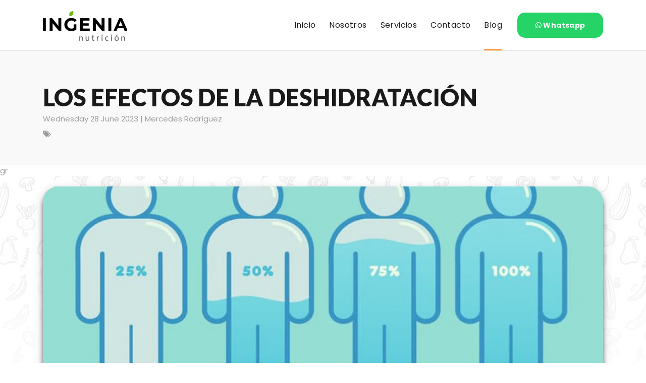

--- FILE ---
content_type: text/html; charset=UTF-8
request_url: https://ingenianutricion.com/blog/post/los-efectos-de-la-deshidratacion
body_size: 5895
content:
<!DOCTYPE html>
<html lang="es">

<head>
    <meta charset="UTF-8" />
    <meta name="viewport" content="width=device-width, initial-scale=1.0" />
    <meta http-equiv="X-UA-Compatible" content="ie=edge" />

    <link href="https://ingenianutricion.com/themes/default/assets/images/favicon/favicon.png" rel="icon">
    <title>Ingenia Nutrición | Blog</title>
    <meta name="description" content="Formamos parte de la estrategia wellness de la empresa, a través de trabajo de la nutriologa y la tecnología en el lugar de trabajo.">
    <meta name="author" content="Zalacious">
    <meta name="keyword" content="consultorio de nutrición, nutriólogo, nutrición, pausas activas, salud para empresas, bienestar, nom 035, desafío de peso, nutrición para empresas, comedor saludable, comida saludable, hábitos saludables, nutrición divertida, Nutrición para trabajadores, Feria de nutrición, Comedor empresarial, Bajar de peso en el trabajo, activaciones de nutrición">

    <link href="https://fonts.googleapis.com/css2?family=Poppins:wght@400;700;900&display=swap" rel="stylesheet">
    <link rel="stylesheet" href="https://ingenianutricion.com/themes/default/assets/css/libraries.css">
    <link rel="stylesheet" href="https://ingenianutricion.com/themes/default/assets/css/style.css">
    <link rel="stylesheet" href="https://ingenianutricion.com/themes/default/assets/css/specials.css">
    <link href="https://fonts.googleapis.com/css2?family=Lato:wght@400;700;900&display=swap" rel="stylesheet">
    <!-- Facebook Pixel Code -->
    <script>
        !function(f,b,e,v,n,t,s)
        {if(f.fbq)return;n=f.fbq=function(){n.callMethod?
            n.callMethod.apply(n,arguments):n.queue.push(arguments)};
            if(!f._fbq)f._fbq=n;n.push=n;n.loaded=!0;n.version='2.0';
            n.queue=[];t=b.createElement(e);t.async=!0;
            t.src=v;s=b.getElementsByTagName(e)[0];
            s.parentNode.insertBefore(t,s)}(window,document,'script',
            'https://connect.facebook.net/en_US/fbevents.js');
        fbq('init', '1006708919846208');
        fbq('track', 'PageView');
    </script>
    <noscript>
        <img height="1" width="1"
             src="https://www.facebook.com/tr?id=1006708919846208&ev=PageView
    &noscript=1"/>
    </noscript>
    <!-- End Facebook Pixel Code -->


</head>

<body>
<div class="wrapper">

    <!-- =========================
        Header
    =========================== -->
<header id="header" class="header  header-white ">
    <nav class="navbar navbar-expand-lg sticky-navbar">
        <div class="container">
            <a class="navbar-brand" href="/">
                <img src="https://ingenianutricion.com/themes/default/assets/images/logo/logo-light.png" class="logo-light" alt="logo">
                <img src="https://ingenianutricion.com/themes/default/assets/images/logo/logo-dark.png" class="logo-dark" alt="logo">
            </a>
            <button class="navbar-toggler" type="button">
                <span class="menu-lines"><span></span></span>
            </button>
            <div class="collapse navbar-collapse" id="mainNavigation">
                <ul class="navbar-nav ml-auto">
                    <li class="nav__item with-dropdown">
                        <a href="/" class="dropdown-toggle nav__item-link ">Inicio</a>
                    </li><!-- /.nav-item -->
                    <li class="nav__item">
                        <a href="/nosotros" class="nav__item-link ">Nosotros</a>
                    </li><!-- /.nav-item -->
                    <li class="nav__item">
                        <a href="/servicios" class="nav__item-link ">Servicios</a>
                    </li><!-- /.nav-item -->
                    <li class="nav__item">
                        <a href="/contacto" class="nav__item-link ">Contacto</a>
                    </li><!-- /.nav-item -->
                    <li class="nav__item">
                        <a href="/blog" class="nav__item-link  active ">Blog</a>
                    </li><!-- /.nav-item -->
                </ul><!-- /.navbar-nav -->
            </div><!-- /.navbar-collapse -->
            <div class="navbar-modules">
                <ul class="list-unstyled d-flex align-items-center modules__btns-list">
                    <li class="d-none d-lg-block">
                        <div class="module__btn module__btn-phone d-flex align-items-center">
                            <a href="https://api.whatsapp.com/send?phone=525546171673" target="_blank"><button class="btn btn__secondary" style="background-color: #25d366;"><i class="fa fa-whatsapp" style="color:white;"></i> Whatsapp</button></a>
                        </div>
                    </li>
                </ul><!-- /.modules-wrapper -->
            </div><!-- /.navbar-modules -->
        </div><!-- /.container -->
    </nav><!-- /.navabr -->
</header><!-- /.Header -->
    <!-- ========================
       page title
    =========================== -->
<section id="page-title" class="page-title page-title-layout9 bg-gray">
    <div class="container">
        <div class="row">
            <div class="col-sm-12 col-md-12 col-lg-12">
                <h1 class="pagetitle__heading" style="text-transform: uppercase;">Los efectos de la deshidratación</h1>
                <span class="blog__meta-date">Wednesday 28 June 2023 | Mercedes Rodríguez</span>
                <div class="blog__tags" style="padding-top: 8px;">
                        <span class="icon">
                            <i class="fa fa-tags"></i>
                        </span>
                                    </div>
            </div><!-- /.col-lg-8 -->
        </div><!-- /.row -->
    </div><!-- /.container -->
</section><!-- /.page-title -->


<!-- ========================
  About 2
=========================== -->gr

<style>
    .post-content {
        color: #555555;
    }
    .post-content ul {
        list-style: unset;
        padding-bottom: 30px;
        padding-left: 20px;
        padding-top: 10px;
    }
    .post-content li {
        margin-bottom: 8px;
    }
    .post-content a {
        color: #25d366;
    }
    .post-content a:hover {
        color: #EE3A36;
    }
</style>
<section id="blogGrid" class="blog blog-grid pt-20"
         style="background-image: url(https://ingenianutricion.com/themes/default/assets/images/fondo.jpg); background-position: top;background-size: cover;">
    <div class="container">
        <div class="row mb-40">
            <!-- Blog Item #1 -->
            <div class="col-sm-12 col-md-12 col-lg-12">
                <img src="https://ingenianutricion.com/storage/app/uploads/public/649/cc9/74b/thumb_214_1024_420_0_0_crop.jpg" width="100%"
                     style="border-radius: 30px;box-shadow: 0 8px 8px 0 rgba(0, 0, 0, 0.5), 0 6px 20px 0 rgba(0, 0, 0, 0.19);">

                <br><br><br>
                <div class="row">
                    <div class="col-lg-10 post-content">
                        <div class="text-xl" style="font-size: 22px; margin-bottom: 32px;">
                            
                        </div>

                        <p><strong>Por Mercedes Rodríguez</strong></p>
<p>Sin agua, los humanos pueden sobrevivir solo unos días. El agua comprende desde el 75% del peso corporal en los bebés hasta el 55% en los adultos mayores y <strong>es esencial para el equilibrio celular y la vida.</strong></p>
<p>Una ingesta insuficiente de agua puede generar algunos malestares que aquí enlistamos ¿Te suena familiar?</p>
<ul>
<li><strong>Desempeño físico:</strong> si eres una persona que realiza una actividad física rigurosa puedes experimentar disminuciones en el rendimiento relacionadas con una menor resistencia, mayor fatiga, alteración de la capacidad termorreguladora, menor motivación y mayor esfuerzo percibido.</li>
<li><strong>Rendimiento cognitivo:</strong> la deshidratación leve puede producir alteraciones en una serie de aspectos importantes de la función cognitiva, como la concentración, el estado de alerta y la memoria a corto plazo en niños.</li>
<li><strong>Función gastrointestinal:</strong> la baja ingesta de líquidos es un predictor de mayores niveles de estreñimiento.</li>
<li><strong>Función del riñón:</strong> además de regular el equilibrio de líquidos, los riñones requieren agua para la filtración de desechos de la sangre y la excreción a través de la orina. La excreción de agua a través de los riñones elimina los solutos de la sangre y se requiere un volumen de orina mínimo obligado para llevar a cabo su función.</li>
<li><strong>Dolor de cabeza:</strong>la privación de agua, además de afectar la concentración y aumentar la irritabilidad, puede desencadenar la migraña y también puede prolongarla.</li>
<li><strong>Piel:</strong> contiene aproximadamente un 30 % de agua, lo que contribuye a la tersura, la elasticidad y la resiliencia.</li>
</ul>
<p>La importancia de comprender el papel de la ingesta de líquidos en la salud se ha convertido en un tema de creciente interés, en parte debido a la tendencia hacia el aumento del consumo de bebidas con azúcar.
Además el uso de agua como reemplazo de bebidas azucaradas, jugos o leche entera tiene efectos claros en el sentido de que la ingesta de energía se reduce en aproximadamente un 10-13% de la ingesta total del día.</p>

                    </div>
                </div>
            </div><!-- /.col-lg-4 -->
        </div><!-- /.row -->
        <div class="row">
            <div class="panel-functions">
                <div class="panel-functions-share">
                    <h4 class="" style="font-size: 28px;">
                        Compartir
                    </h4>
                    <div class="panel-functions-buttons" style="font-size: 24px; color: #25d366;">
                        <a href="mailto:?subject=Te comparto esta nota&amp;body=Entra a Ingenia nutricion https://ingenianutricion.com/blog/post/los-efectos-de-la-deshidratacion"
                           style=" color: #9b9b9b; padding-right: 16px;" target="_blank" class="button">
                            <i class="fa fa-envelope"></i>
                        </a>
                        <a href="http://twitter.com/share?url=https://ingenianutricion.com/blog/post/los-efectos-de-la-deshidratacion"
                           style=" color: #9b9b9b; padding: 0 16px;" target="_blank" class="button">
                            <i class="fa fa-twitter"></i>
                        </a>
                        <a href="http://www.facebook.com/sharer.php?u=https://ingenianutricion.com/blog/post/los-efectos-de-la-deshidratacion"
                           style=" color: #9b9b9b; padding: 0 16px;" target="_blank" class="button">
                            <i class="fa fa-facebook"></i>
                        </a>
                        <a href="whatsapp://send?text=https://ingenianutricion.com/blog/post/los-efectos-de-la-deshidratacion"
                           style=" color: #9b9b9b; padding: 0 16px;" target="_blank" class="button">
                            <i class="fa fa-whatsapp"></i>
                        </a>
                    </div>
                </div>
            </div>
        </div>
    </div><!-- /.container -->
</section><!-- /.About 2 -->




    <!-- ========================
          Footer
        ========================== -->
<footer id="footer" class="footer footer-1">
    <div class="footer-top">
        <div class="container">
            <div class="row">


                <div class="col-sm-12 col-md-12 col-lg-6 footer__widget footer__widget-about  mb-30">
                    <div class="footer__widget-content">
                        <img src="https://ingenianutricion.com/themes/default/assets/images/logo/logo-footer.png" alt="logo">
                        <p style="text-align: justify;">Ingenia nutrición es una empresa con más de 10 años de experiencia desarrollando estrategias de bienestar para empresas y colaboradores a través de juegos estratégicos de nutrición, consultas personalizadas, degustación de menús saludables, elaboración de materiales de capacitación y muchas otras actividades.</p>
                        <br>
                        <div class="social__icons">
                            <a target="_blank" href="https://www.facebook.com/Ingenianutricion" style="color:white;"><i class="fa fa-2x fa-facebook"></i></a>&nbsp;&nbsp;&nbsp;&nbsp;
                            <a target="_blank" href="https://m.youtube.com/channel/UCmfcoxxqwU8aaB9A3zUDJcQ" style="color:white;"><i class="fa fa-2x fa-youtube"></i></a>&nbsp;&nbsp;&nbsp;&nbsp;
                            <a target="_blank" href="https://instagram.com/ingenia_nutricion?igshid=1i9hq1gq16wcd" style="color:white;"><i class="fa fa-2x fa-instagram"></i></a>&nbsp;&nbsp;&nbsp;&nbsp;
                            <a target="_blank" href="https://www.linkedin.com/company/ingenia-nutrici%C3%B3n/" style="color:white;"><i class="fa fa-2x fa-linkedin"></i></a>&nbsp;&nbsp;&nbsp;&nbsp;
                            <a href="#" style="color:white;"><i class="fa fa-2x fa-spotify"></i></a>
                        </div><!-- /.social-icons -->
                    </div>
                </div><!-- /.col-lg-4 -->


                <div class="col-12 col-sm-12 col-md-6 col-lg-4 footer__widget footer__widget-newsletter">
                    <br><br>
                    <img src="https://ingenianutricion.com/themes/default/assets/images/manzana.png" width="100%">
                </div><!-- /.col-lg-4 -->

                <div class="col-6 col-sm-6 col-md-3 col-lg-1 footer__widget footer__widget-nav">
                    <h6 class="footer__widget-title">Menú</h6>
                    <div class="footer__widget-content">
                        <nav>
                            <ul class="list-unstyled">
                                <li><a href="/">Inicio</a></li>
                                <li><a href="/servicios">Servicios</a></li>
                                <li><a href="/nosotros">Nosotros</a></li>
                                <li><a href="/contacto">Contacto</a></li>
                                <li><a href="/blog">Blog</a></li>
                            </ul>
                        </nav>
                    </div><!-- /.footer-widget-content -->
                </div><!-- /.col-lg-2 -->


            </div><!-- /.row -->
        </div><!-- /.container -->
    </div><!-- /.footer-top -->
    <div class="footer-bottom">
        <div class="container">
            <div class="row">
                <div class="col-sm-12 col-md-10 col-lg-10">
                    <div class="footer__copyright">
                        <nav>
                            <ul class="list-unstyled footer__copyright-links d-flex flex-wrap">
                                <li>
                                    <a href="#">
                                        &copy; 2020 Ingenia Nutrición | Sitio diseñado y desarrollado por <span class="color-theme">Pinc</span>
                                    </a>
                                </li>
                                <li><a href="/aviso-de-privacidad">Política de privacidad</a></li>
                                <li><a href="/politica-de-confidencialidad">Política de confidencialidad</a></li>
                            </ul>
                        </nav>

                    </div><!-- /.Footer-copyright -->
                </div><!-- /.col-lg-6 -->
                <div class="col-sm-12 col-md-2 col-lg-2 d-flex align-items-center">
                    <div class="social__icons justify-content-end w-100">

                        <a href="https://www.facebook.com/Ingenianutricion" target="_blank"><i class="fa fa-facebook"></i></a>
                        <a href="https://m.youtube.com/channel/UCmfcoxxqwU8aaB9A3zUDJcQ" target="_blank"><i class="fa fa-youtube"></i></a>
                        <a href="https://instagram.com/ingenia_nutricion?igshid=1i9hq1gq16wcd" target="_blank"><i class="fa fa-instagram"></i></a>
                        <a href="https://www.linkedin.com/company/ingenia-nutrici%C3%B3n/" target="_blank"><i class="fa fa-linkedin"></i></a>
                        <a href="#!"><i class="fa fa-spotify"></i></a>

                    </div><!-- /.social-icons -->
                </div><!-- /.col-lg-6 -->
            </div><!-- /.row -->
        </div><!-- /.Footer-bottom -->
    </div><!-- /.container -->
</footer><!-- /.Footer -->
    <button id="scrollTopBtn"><i class="fa fa-long-arrow-up"></i></button>
</div><!-- /.wrapper -->


<script src="https://ingenianutricion.com/themes/default/assets/js/jquery-3.3.1.min.js"></script>

<script src="/modules/system/assets/js/framework-extras.js"></script>
<link rel="stylesheet" property="stylesheet" href="/modules/system/assets/css/framework-extras.css">

<script src="https://ingenianutricion.com/themes/default/assets/js/plugins.js"></script>
<script src="https://ingenianutricion.com/themes/default/assets/js/main.js"></script>



<script type="text/javascript">
    $(document).ready(function() {
        $('.popup-youtube, .popup-vimeo, .popup-gmaps').magnificPopup({
            disableOn: 700,
            type: 'iframe',
            mainClass: 'mfp-fade',
            removalDelay: 160,
            preloader: false,

            fixedContentPos: false
        });
    });
</script>
<script type="text/javascript">
    $('.owl-carousel').owlCarousel({
        loop:true,
        margin:10,
        responsiveClass:true,
        height:90%,
    })
</script>
<script type="text/javascript">
    $('.owl-carousel-about').owlCarousel({
        loop: true,
        margin: 10,
        responsiveClass: true,
        responsive: {
            0: {
                items: 5,
                nav: true
            },
            600: {
                items: 9,
                nav: false
            },
            1000: {
                items: 6,
                nav: true,
                loop: false
            }
        }
    })
</script>
<script type="text/javascript">
    window._mfq = window._mfq || [];
    (function() {
        var mf = document.createElement("script");
        mf.type = "text/javascript"; mf.defer = true;
        mf.src = "//cdn.mouseflow.com/projects/d1d0493a-84d8-4beb-b987-8d3d05bd6f0d.js";
        document.getElementsByTagName("head")[0].appendChild(mf);
    })();
</script>

</body>

</html>

--- FILE ---
content_type: text/css
request_url: https://ingenianutricion.com/themes/default/assets/css/style.css
body_size: 150976
content:
/*---------------------------
      Table of Contents
    -------------------------

    01- Global Styles
    02- Helper Classes
    03- Background & Colors
    04- Typography
    05- page title 
    06- Buttons
    07- Forms
    08- Tabs
    09- Icons
    10- Breadcrumb
    11- Pagination
    12- Lists
    13- Header & Navbar 
    14- Accordions
    15- Banners
    16- Dividers
    17- Footer
    18- Request quote
    19- Carousel
    20- Slider
    21- Video
    22- Features
    23- Fancybox
    24- Projects
    25- Team
    26- Testimonials
    27- Clients
    28- Blog
    29- Contact
    30- Pricing
    31- Counters
    32- Sidebar
    33- About
    34- Banners
    35- Careers
    36- Maps

----------------------------*/
/*--------------------------
      Global Styles
---------------------------*/
html,
body {
  overflow-x: hidden;
}

body {
  background-color: #ffffff;
  font-family: "Poppins", sans-serif;
  font-size: 15px;
  font-weight: 400;
  color: #9b9b9b;
  -webkit-font-smoothing: antialiased;
  -moz-osx-font-smoothing: grayscale;
}

::selection {
  background-color: #ff7607;
  color: #ffffff;
}

a {
  color: #ff7607;
  -webkit-transition: color 0.3s ease;
  -moz-transition: color 0.3s ease;
  -ms-transition: color 0.3s ease;
  -o-transition: color 0.3s ease;
  transition: color 0.3s ease;
}

a:hover {
  color: #a04800;
  text-decoration: none;
}

section {
  position: relative;
  padding: 100px 0;
}

img {
  max-width: 100%;
}

/*-------------------------
     RESET Default Styles
 --------------------------*/
*,
p,
h1,
h2,
h3,
h4,
h5,
h6,
ul,
ol,
li {
  margin: 0;
  padding: 0;
}

*,
:active,
:focus {
  outline: none;
}

ul,
ol {
  list-style: none;
}

button {
  border: none;
}

button,
button:focus,
.btn.focus,
.btn:focus,
.form-control,
.form-control:focus {
  outline: none;
  background-color: transparent;
  -webkit-box-shadow: none;
  -moz-box-shadow: none;
  -ms-box-shadow: none;
  -o-box-shadow: none;
  box-shadow: none;
}

textarea {
  resize: none;
}

select {
  background-color: transparent;
}

/*----------------------------
      Helper Classes
----------------------------*/
.col-padding-0>.row {
  margin: 0;
}

.col-padding-0,
.col-padding-0>.row>[class*=col-] {
  padding: 0;
}

.inner-padding {
  padding: 120px 70px;
}

.vertical-align-center {
  position: relative;
  top: 50%;
  -webkit-transform: translateY(-50%);
  -moz-transform: translateY(-50%);
  -ms-transform: translateY(-50%);
  -o-transform: translateY(-50%);
  transform: translateY(-50%);
}

.width-auto {
  width: auto !important;
}

.fz-16 {
  font-size: 16px;
}

.font-secondary {
  font-family: "Poppins", sans-serif;
}

.lh-1 {
  line-height: 1 !important;
}

.vh-100 {
  height: 100vh !important;
}

.list-inline>li {
  display: inline-block;
}

.align-v {
  display: flex;
  align-items: center;
}

.align-v-h {
  display: flex;
  justify-content: center;
  align-items: center;
}

.border-top {
  border-top: 1px solid #eaeaea !important;
}

.border-bottom {
  border-bottom: 1px solid #eaeaea !important;
}

@media (min-width: 992px) {
  .col-lg-5th {
    -ms-flex: 0 0 20%;
    flex: 0 0 20%;
    max-width: 20%;
  }
}

/*  margin Top */
.mt-0 {
  margin-top: 0 !important;
}

.mt-5 {
  margin-top: 5px !important;
}

.mt-10 {
  margin-top: 10px !important;
}

.mt-20 {
  margin-top: 20px !important;
}

.mt-30 {
  margin-top: 30px !important;
}

.mt-40 {
  margin-top: 40px !important;
}

.mt-50 {
  margin-top: 50px !important;
}

.mt-60 {
  margin-top: 60px !important;
}

.mt-70 {
  margin-top: 70px !important;
}

.mt-80 {
  margin-top: 80px !important;
}

.mt-90 {
  margin-top: 90px !important;
}

.mt-100 {
  margin-top: 100px !important;
}

/* Margin Bottom */
.mb-0 {
  margin-bottom: 0 !important;
}

.mb-5 {
  margin-bottom: 5px !important;
}

.mb-10 {
  margin-bottom: 10px !important;
}

.mb-20 {
  margin-bottom: 20px !important;
}

.mb-25 {
  margin-bottom: 25px !important;
}

.mb-30 {
  margin-bottom: 30px !important;
}

.mb-40 {
  margin-bottom: 40px !important;
}

.mb-45 {
  margin-bottom: 45px !important;
}

.mb-50 {
  margin-bottom: 50px !important;
}

.mb-60 {
  margin-bottom: 60px !important;
}

.mb-70 {
  margin-bottom: 70px !important;
}

.mb-80 {
  margin-bottom: 80px !important;
}

.mb-90 {
  margin-bottom: 90px !important;
}

.mb-100 {
  margin-bottom: 100px !important;
}

.mt--100 {
  margin-top: -100px;
}

/* Margin Right */
.mr-0 {
  margin-right: 0 !important;
}

.mr-20 {
  margin-right: 20px !important;
}

.mr-30 {
  margin-right: 30px !important;
}

.mr-40 {
  margin-right: 40px !important;
}

.mr-50 {
  margin-right: 50px !important;
}

/* Margin Left */
.ml-0 {
  margin-left: 0 !important;
}

.ml-20 {
  margin-left: 20px !important;
}

.ml-30 {
  margin-left: 30px !important;
}

.ml-40 {
  margin-left: 40px !important;
}

.ml-50 {
  margin-left: 50px !important;
}

/* padding Top */
.pb-10 {
  padding-top: 10px !important;
}

.pt-20 {
  padding-top: 20px !important;
}

.pt-30 {
  padding-top: 30px !important;
}

.pt-40 {
  padding-top: 40px !important;
}

.pt-50 {
  padding-top: 50px !important;
}

.pt-60 {
  padding-top: 60px !important;
}

.pt-70 {
  padding-top: 70px !important;
}

.pt-80 {
  padding-top: 80px !important;
}

.pt-90 {
  padding-top: 90px !important;
}

.pt-100 {
  padding-top: 100px !important;
}

.pt-110 {
  padding-top: 110px !important;
}

.pt-120 {
  padding-top: 120px !important;
}

.pt-130 {
  padding-top: 130px !important;
}

.pt-140 {
  padding-top: 140px !important;
}

.pt-150 {
  padding-top: 150px !important;
}

.pt-170 {
  padding-top: 170px !important;
}

/*  Padding Bottom */
.pb-10 {
  padding-bottom: 10px !important;
}

.pb-20 {
  padding-bottom: 20px !important;
}

.pb-30 {
  padding-bottom: 30px !important;
}

.pb-40 {
  padding-bottom: 40px !important;
}

.pb-50 {
  padding-bottom: 50px !important;
}

.pb-60 {
  padding-bottom: 60px !important;
}

.pb-70 {
  padding-bottom: 70px !important;
}

.pb-80 {
  padding-bottom: 80px !important;
}

.pb-90 {
  padding-bottom: 90px !important;
}

.pb-100 {
  padding-bottom: 100px !important;
}

.pb-110 {
  padding-bottom: 110px !important;
}

.pb-120 {
  padding-bottom: 120px !important;
}

.pb-130 {
  padding-bottom: 130px !important;
}

.pb-140 {
  padding-bottom: 140px !important;
}

.pb-150 {
  padding-bottom: 150px !important;
}

.pb-170 {
  padding-bottom: 170px !important;
}

/* padding Right */
.pr-0 {
  padding-right: 0 !important;
}

.pr-15 {
  padding-right: 15px !important;
}

.pr-20 {
  padding-right: 20px !important;
}

.pr-30 {
  padding-right: 30px !important;
}

.pr-50 {
  padding-right: 50px !important;
}

.pr-60 {
  padding-right: 60px !important;
}

.pr-70 {
  padding-right: 70px !important;
}

.pr-100 {
  padding-right: 100px !important;
}

/* padding Left */
.pl-0 {
  padding-left: 0 !important;
}

.pl-15 {
  padding-left: 15px !important;
}

.pl-20 {
  padding-left: 20px !important;
}

.pl-30 {
  padding-left: 30px !important;
}

.pl-50 {
  padding-left: 50px !important;
}

.pl-60 {
  padding-left: 60px !important;
}

.pl-70 {
  padding-left: 70px !important;
}

.pl-100 {
  padding-left: 100px !important;
}

/* Large Devices */
@media only screen and (min-width: 992px) and (max-width: 1200px) {
  .inner-padding {
    padding: 120px 50px;
  }
}

/* Medium Devices */
@media only screen and (min-width: 768px) and (max-width: 991px) {
  section {
    padding: 75px 0;
  }

  .inner-padding {
    padding: 100px 50px !important;
  }

  .mt-30 {
    margin-top: 30.7692307692px !important;
  }

  .mt-40 {
    margin-top: 28.5714285714px !important;
  }

  .mt-50 {
    margin-top: 35.7142857143px !important;
  }

  .mt-60 {
    margin-top: 42.8571428571px !important;
  }

  .mt-70 {
    margin-top: 50px !important;
  }

  .mt-80 {
    margin-top: 57.1428571429px !important;
  }

  .mt-90 {
    margin-top: 64.2857142857px !important;
  }

  .mt-100 {
    margin-top: 71.4285714286px !important;
  }

  .mb-30 {
    margin-bottom: 23.0769230769px !important;
  }

  .mb-40 {
    margin-bottom: 28.5714285714px !important;
  }

  .mb-50 {
    margin-bottom: 35.7142857143px !important;
  }

  .mb-60 {
    margin-bottom: 42.8571428571px !important;
  }

  .mb-70 {
    margin-bottom: 50px !important;
  }

  .mb-80 {
    margin-bottom: 57.1428571429px !important;
  }

  .mb-90 {
    margin-bottom: 64.2857142857px !important;
  }

  .mb-100 {
    margin-bottom: 71.4285714286px !important;
  }

  /* Margin Right */
  .mr-30 {
    margin-right: 23.0769230769px !important;
  }

  .mr-40 {
    margin-right: 28.5714285714px !important;
  }

  .mr-50 {
    margin-right: 35.7142857143px !important;
  }

  /* Margin Left */
  .ml-30 {
    margin-left: 27.2727272727px !important;
  }

  .ml-40 {
    margin-left: 33.3333333333px !important;
  }

  .ml-50 {
    margin-left: 35.7142857143px !important;
  }

  /* padding Top */
  .pt-30 {
    padding-top: 23.0769230769px !important;
  }

  .pt-40 {
    padding-top: 28.5714285714px !important;
  }

  .pt-50 {
    padding-top: 35.7142857143px !important;
  }

  .pt-60 {
    padding-top: 42.8571428571px !important;
  }

  .pt-70 {
    padding-top: 50px !important;
  }

  .pt-80 {
    padding-top: 57.1428571429px !important;
  }

  .pt-90 {
    padding-top: 64.2857142857px !important;
  }

  .pt-100 {
    padding-top: 71.4285714286px !important;
  }

  .pt-110 {
    padding-top: 78.5714285714px !important;
  }

  .pt-120 {
    padding-top: 85.7142857143px !important;
  }

  .pt-130 {
    padding-top: 93.3333333333px !important;
  }

  .pt-140 {
    padding-top: 87.5px !important;
  }

  .pt-150 {
    padding-top: 88.2352941176px !important;
  }

  .pt-160 {
    padding-top: 88.8888888889px !important;
  }

  .pt-170 {
    padding-top: 89.4736842105px !important;
  }

  /*  Padding Bottom */
  .pb-30 {
    padding-bottom: 23.0769230769px !important;
  }

  .pb-40 {
    padding-bottom: 28.5714285714px !important;
  }

  .pb-50 {
    padding-bottom: 35.7142857143px !important;
  }

  .pb-60 {
    padding-bottom: 42.8571428571px !important;
  }

  .pb-70 {
    padding-bottom: 50px !important;
  }

  .pb-80 {
    padding-bottom: 57.1428571429px !important;
  }

  .pb-90 {
    padding-bottom: 64.2857142857px !important;
  }

  .pb-100 {
    padding-bottom: 71.4285714286px !important;
  }

  .pb-110 {
    padding-bottom: 78.5714285714px !important;
  }

  .pb-120 {
    padding-bottom: 85.7142857143px !important;
  }

  .pb-130 {
    padding-bottom: 86.6666666667px !important;
  }

  .pb-140 {
    padding-bottom: 87.5px !important;
  }

  .pb-150 {
    padding-bottom: 88.2352941176px !important;
  }

  .pb-160 {
    padding-bottom: 88.8888888889px !important;
  }

  .pb-170 {
    padding-bottom: 89.4736842105px !important;
  }
}

/* Mobile Phones and tablets */
@media only screen and (min-width: 320px) and (max-width: 767px) {
  section {
    padding: 50px 0;
  }

  .inner-padding {
    padding: 50px 30px !important;
  }

  .text-center-xs-sm {
    text-align: center !important;
  }

  .mt-30 {
    margin-top: 23.0769230769px !important;
  }

  .mt-40 {
    margin-top: 28.5714285714px !important;
  }

  .mt-50 {
    margin-top: 33.3333333333px !important;
  }

  .mt-60 {
    margin-top: 33.3333333333px !important;
  }

  .mt-70 {
    margin-top: 35px !important;
  }

  .mt-80 {
    margin-top: 40px !important;
  }

  .mt-90 {
    margin-top: 45px !important;
  }

  .mt-100 {
    margin-top: 50px !important;
  }

  .mb-30 {
    margin-bottom: 23.0769230769px !important;
  }

  .mb-40 {
    margin-bottom: 28.5714285714px !important;
  }

  .mb-50 {
    margin-bottom: 33.3333333333px !important;
  }

  .mb-60 {
    margin-bottom: 33.3333333333px !important;
  }

  .mb-70 {
    margin-bottom: 35px !important;
  }

  .mb-80 {
    margin-bottom: 40px !important;
  }

  .mb-90 {
    margin-bottom: 45px !important;
  }

  .mb-100 {
    margin-bottom: 50px !important;
  }

  /* Margin Right */
  .mr-30 {
    margin-right: 25px !important;
  }

  .mr-40 {
    margin-right: 30.7692307692px !important;
  }

  .mr-50 {
    margin-right: 33.3333333333px !important;
  }

  /* Margin Left */
  .ml-30 {
    margin-left: 25px !important;
  }

  .ml-40 {
    margin-left: 30.7692307692px !important;
  }

  .ml-50 {
    margin-left: 33.3333333333px !important;
  }

  /* padding Top */
  .pt-30 {
    padding-top: 23.0769230769px !important;
  }

  .pt-40 {
    padding-top: 28.5714285714px !important;
  }

  .pt-50 {
    padding-top: 33.3333333333px !important;
  }

  .pt-60 {
    padding-top: 33.3333333333px !important;
  }

  .pt-70 {
    padding-top: 35px !important;
  }

  .pt-80 {
    padding-top: 40px !important;
  }

  .pt-90 {
    padding-top: 45px !important;
  }

  .pt-100 {
    padding-top: 50px !important;
  }

  .pt-110 {
    padding-top: 55px !important;
  }

  .pt-120 {
    padding-top: 60px !important;
  }

  .pt-130 {
    padding-top: 66.6666666667px !important;
  }

  .pt-140 {
    padding-top: 63.6363636364px !important;
  }

  .pt-150 {
    padding-top: 65.2173913043px !important;
  }

  .pt-160 {
    padding-top: 66.6666666667px !important;
  }

  .pt-170 {
    padding-top: 68px !important;
  }

  /*  Padding Bottom */
  .pb-30 {
    padding-bottom: 23.0769230769px !important;
  }

  .pb-40 {
    padding-bottom: 28.5714285714px !important;
  }

  .pb-50 {
    padding-bottom: 33.3333333333px !important;
  }

  .pb-60 {
    padding-bottom: 33.3333333333px !important;
  }

  .pb-70 {
    padding-bottom: 35px !important;
  }

  .pb-80 {
    padding-bottom: 40px !important;
  }

  .pb-90 {
    padding-bottom: 45px !important;
  }

  .pb-100 {
    padding-bottom: 50px !important;
  }

  .pb-110 {
    padding-bottom: 55px !important;
  }

  .pb-120 {
    padding-bottom: 60px !important;
  }

  .pb-130 {
    padding-bottom: 61.9047619048px !important;
  }

  .pb-140 {
    padding-bottom: 63.6363636364px !important;
  }

  .pb-150 {
    padding-bottom: 65.2173913043px !important;
  }

  .pb-160 {
    padding-bottom: 66.6666666667px !important;
  }

  .pb-170 {
    padding-bottom: 68px !important;
  }
}

/*-------------------------
   Background & Colors
--------------------------*/
/* Colors */
.color-white {
  color: #ffffff !important;
}

.color-gray {
  color: #f9f9f9 !important;
}

.color-dark {
  color: #222222 !important;
}

.color-theme {
  color: #ff7607 !important;
}

.color-heading {
  color: #1b1a1a !important;
}

.color-body {
  color: #9b9b9b !important;
}

/* backgrounds */
.bg-white {
  background-color: #ffffff !important;
}

.bg-gray {
  background-color: #f9f9f9 !important;
}

.bg-dark {
  background-color: #222222 !important;
}

.bg-heading {
  background-color: #1b1a1a !important;
}

.bg-theme {
  background-color: #ff7607 !important;
}

.bg-img {
  position: relative;
  z-index: 1;
}

.bg-parallax {
  background-attachment: fixed;
}

.bg-overlay:before {
  content: "";
  position: absolute;
  top: 0;
  right: 0;
  bottom: 0;
  left: 0;
  width: 100%;
  height: 100%;
  z-index: -1;
  background-color: rgba(27, 26, 26, 0.55);
}

.bg-overlay-2:before {
  background-color: rgba(27, 26, 26, 0.75);
}

.bg-overlay-3:before {
  background-color: rgba(27, 26, 26, 0.95);
}

.bg-overlay-4:before {
  background-color: rgba(27, 26, 26, 0.05);
}

.bg-overlay-gradient:before {
  background-color: transparent;
  background: -moz-linear-gradient(-90deg, rgba(27, 26, 26, 0) 0%, rgba(27, 26, 26, 0) 0%, #1b1a1a 85%);
  background: -webkit-linear-gradient(-90deg, rgba(27, 26, 26, 0) 0%, rgba(27, 26, 26, 0) 0%, #1b1a1a 85%);
  background: -ms-linear-gradient(-90deg, rgba(27, 26, 26, 0) 0%, rgba(27, 26, 26, 0) 0%, #1b1a1a 85%);
}

.bg-overlay-theme:before {
  background-color: rgba(239, 56, 53, 0.5);
}

/*-------------------------
   Typography
--------------------------*/
h1,
h2,
h3,
h4,
h5,
h6 {
  color: #1b1a1a;
  font-family: "Lato", sans-serif;
  font-weight: 900;
  line-height: 1.1;
  margin-bottom: 23px;
}

p {
  font-size: 15px;
  line-height: 25px;
  font-weight: 400;
  margin-bottom: 15px;
}

h1 {
  font-size: 52px;
}

h2 {
  font-size: 42px;
}

h3 {
  font-size: 38px;
}

h4 {
  font-size: 32px;
}

h5 {
  font-size: 24px;
}

h6 {
  font-size: 18px;
}

.heading__subtitle {
  font-size: 14px;
  line-height: 1;
  font-weight: 700;
  color: #ff7607;
  display: inline-block;
  margin-bottom: 12px;
}

.heading__title {
  font-size: 34px;
  margin-bottom: 18px;
}

.heading__desc {
  font-size: 16px;
  line-height: 25px;
  margin-bottom: 0;
}

.divider__line+.heading__desc {
  margin-top: 22px;
}

.heading .divider__line {
  height: 3px;
}

.heading .divider__line:after {
  width: 40px;
  height: 3px;
}

.heading-2 .heading__title {
  font-size: 40px;
  line-height: 54px;
}

.heading-3 .heading__subtitle {
  margin-bottom: 17px;
}

.heading-3 .heading__title {
  font-size: 43px;
  line-height: 57px;
}

.heading-3 .heading__desc {
  font-size: 17px;
  line-height: 27px;
}

.heading-white .heading__subtitle {
  color: #f9f9f9;
}

.heading-white .heading__title,
.heading-white .heading__desc {
  color: #ffffff;
}

.text__block-desc {
  font-size: 16px;
  line-height: 26px;
  margin-bottom: 35px;
}

.text__block-2 {
  position: relative;
}

.text__block-2 .text__block-title {
  position: absolute;
  top: 0;
  left: 0;
}

.text__block-2 .text__block-desc {
  padding-left: 220px;
}

.text__link {
  font-size: 14px;
  font-weight: 700;
}

.text__link a {
  color: #222222;
  border-bottom: 2px solid #222222;
  transition: all 0.3s ease;
  padding-bottom: 2px;
}

.text__link:hover a {
  color: #ff7607;
  border-bottom: 2px solid #ff7607;
}

/* Medium Size Screens */
@media only screen and (min-width: 768px) and (max-width: 991px) {
  .heading__title {
    font-size: 30px;
    line-height: 40px;
  }

  .heading-2 .heading__title {
    font-size: 35px;
    line-height: 44px;
  }

  .heading-3 .heading__title {
    font-size: 37px;
    line-height: 47px;
  }

  .heading-3 .heading__desc {
    font-size: 16px;
    line-height: 26px;
  }
}

/* Mobile Phones and tablets */
@media only screen and (min-width: 320px) and (max-width: 767px) {
  .heading__title {
    font-size: 25px;
    line-height: 35px;
    margin-bottom: 10px;
  }

  .heading-2 .heading__title {
    font-size: 28px;
    line-height: 35px;
    margin-bottom: 10px;
  }

  .heading-2 .heading__desc {
    font-size: 16px;
    font-weight: 400;
    line-height: 26px;
  }

  .heading-3 .heading__subtitle {
    margin-bottom: 13px;
  }

  .heading-3 .heading__title {
    font-size: 30px;
    line-height: 38px;
  }

  .heading-3 .heading__desc {
    font-size: 16px;
    line-height: 26px;
  }

  .text__block-desc {
    font-size: 14px;
    line-height: 24px;
    margin-bottom: 20px;
  }

  .text__block-2 .text__block-title {
    position: static;
  }

  .text__block-2 .text__block-desc {
    padding-left: 0;
  }
}

/* Custom Media in Mobile Phones */
@media only screen and (max-width: 450px) {
  .heading-2 .heading__title {
    font-size: 25px;
    line-height: 35px;
  }

  .heading-2 .heading__desc {
    font-size: 15px;
    font-weight: 400;
    line-height: 24px;
  }
}

/*-------------------------
    page title 
-------------------------*/
.header-transparent+.page-title {
  margin-top: -100px;
}

.pagetitle__subheading {
  font-family: "Poppins", sans-serif;
  font-size: 14px;
  font-weight: 700;
  line-height: 1;
  color: #f9f9f9;
  display: block;
  margin-bottom: 15px;
}

.pagetitle__heading {
  font-size: 47px;
  line-height: 64px;
  color: #ffffff;
  margin-bottom: 0;
}

.pagetitle__desc {
  font-size: 17px;
  font-weight: 700;
  line-height: 27px;
  color: #ffffff;
  margin-bottom: 0;
}

.page-title {
  padding: 165px 0 65px;
}

.page-title .breadcrumb {
  margin-top: 33px;
  margin-bottom: 0;
}

.page-title .breadcrumb-item {
  padding-bottom: 5px;
}

.page-title .breadcrumb-item.active {
  color: #f9f9f9;
}

.page-title .breadcrumb-item a {
  position: relative;
  padding-bottom: 3px;
}

.page-title .breadcrumb-item a:after {
  content: "";
  position: absolute;
  bottom: 0;
  left: 0;
  width: 100%;
  height: 1px;
  background-color: #ff7607;
}

.page-title .breadcrumb-item.active a:after {
  display: none;
}

.page-title .breadcrumb-item a,
.page-title .breadcrumb-item+.breadcrumb-item::before {
  color: #ffffff;
}

.page-title .breadcrumb-item a:hover {
  color: #ff7607;
}

.page-title-layout2 {
  padding: 252px 0 22px;
}

.page-title-layout2 .btn {
  margin-top: 26px;
}

.page-title-layout2 .breadcrumb {
  margin-top: 109px;
}

.page-title-layout3 {
  padding: 297px 0 193px;
}

.page-title-layout3 .pagetitle__heading {
  font-size: 57px;
}

.page-title-layout4 {
  padding: 307px 0 212px;
}

.page-title-layout4 .pagetitle__heading {
  font-size: 57px;
}

.page-title-layout5 {
  padding: 200px 0 230px;
}

.page-title-layout5 .pagetitle__subheading {
  margin-bottom: 12px;
}

.page-title-layout6 {
  padding: 307px 0 212px;
}

.page-title-layout6 .pagetitle__heading {
  font-size: 57px;
}

.page-title-layout7 {
  padding: 250px 0 153px;
}

.page-title-layout7 .btn {
  margin-top: 26px;
}

.page-title-layout8 {
  padding: 265px 0 161px;
}

.page-title-layout9 {
  padding: 60px 0 50px;
  border-top: 1px solid #eaeaea;
  border-bottom: 1px solid #eaeaea;
}

.page-title-layout9 .pagetitle__heading {
  color: #1b1a1a;
}

.page-title-layout10 {
  padding: 217px 0 118px;
}

.page-title-layout10 .pagetitle__heading {
  font-size: 105px;
  line-height: 105px;
}

.page-title-layout10 .pagetitle__desc {
  margin-top: 17px;
  padding-right: 60px;
}

/* Medium Size Devices */
@media only screen and (min-width: 768px) and (max-width: 991px) {
  .page-title {
    padding: 200px 0 60px;
  }

  .page-title-layout2 {
    padding: 200px 0 22px;
  }

  .page-title-layout3 {
    padding: 200px 0 80px;
  }

  .page-title-layout9 {
    padding: 50px 0;
  }
}

/* Mobile Phones and tablets */
@media only screen and (min-width: 320px) and (max-width: 767px) {
  .page-title {
    padding: 50px 0 20px;
  }

  .page-title-layout2 {
    padding: 100px 0 22px;
  }

  .page-title-layout9 {
    padding: 40px 0;
  }

  .pagetitle__desc {
    font-size: 15px;
    font-weight: 400;
    line-height: 25px;
    padding-right: 0 !important;
  }

  .pagetitle__heading {
    font-size: 32px !important;
    line-height: 42px !important;
  }

  .page-title .breadcrumb {
    margin-top: 15px;
  }
}

/*------------------------------*\
    BUTTONS
\*--------------------------*/
.btn {
  text-transform: capitalize;
  position: relative;
  font-size: 14px;
  font-weight: 700;
  width: 170px;
  height: 50px;
  line-height: 48px;
  border-radius: 0;
  text-align: center;
  padding: 0;
  letter-spacing: 0.4px;
  -webkit-transition: all 0.3s ease-in-out;
  -moz-transition: all 0.3s ease-in-out;
  -ms-transition: all 0.3s ease-in-out;
  -o-transition: all 0.3s ease-in-out;
  transition: all 0.3s ease-in-out;
}

.btn:focus,
.btn.active,
.btn:active {
  -moz-box-shadow: none;
  -webkit-box-shadow: none;
  box-shadow: none;
  outline: none;
}

.btn__block {
  width: 100%;
}

/* Button Primary */
.btn__primary {
  background-color: #ff7607;
  color: #ffffff;
  border: 2px solid #ff7607;
}

.btn__primary:active,
.btn__primary:focus,
.btn__primary:hover {
  background-color: transparent;
  color: #ff7607;
}

.btn__primary.btn__hover2:active,
.btn__primary.btn__hover2:focus,
.btn__primary.btn__hover2:hover {
  background-color: #ffffff;
  color: #ff7607;
  border-color: #ffffff;
}

.btn__primary.btn__hover3:active,
.btn__primary.btn__hover3:focus,
.btn__primary.btn__hover3:hover {
  background-color: #1b1a1a;
  color: #ffffff;
  border-color: #1b1a1a;
}

/* Button Secondary*/
.btn__secondary {
  background-color: #FF2C79;
  color: #ffffff;
  border-radius: 15px;
}

.btn__secondary:active,
.btn__secondary:focus,
.btn__secondary:hover {
  background-color: #ff7607;
  color: #ffffff;
  border-color: #ff7607;
}

.btn__secondary.btn__hover2:active,
.btn__secondary.btn__hover2:focus,
.btn__secondary.btn__hover2:hover {
  background-color: #ffffff;
  color: #222222;
  border-color: #ffffff;
}

.btn__default {
  background-color: transparent;
  border: 2px solid #eaeaea;
}

.btn__default:active,
.btn__default:focus,
.btn__default:hover {
  background-color: #ff7607;
  color: #ffffff;
  border-color: #ff7607;
}

/* Button White */
.btn__white {
  background-color: #ffffff;
  color: #1b1a1a;
  border: 2px solid #ffffff;
}

.btn__white:active,
.btn__white:focus,
.btn__white:hover {
  background-color: #ff7607;
  color: #ffffff;
  border-color: #ff7607;
}

.btn__white.btn__hover2:active,
.btn__white.btn__hover2:focus,
.btn__white.btn__hover2:hover {
  background-color: #1b1a1a;
  color: #ffffff;
  border-color: #1b1a1a;
}

.btn__rounded {
  border-radius: 50px;
}

/* Button Link */
.btn__link {
  background-color: transparent;
  border-color: transparent;
  width: auto;
  height: auto;
  line-height: 1;
  border: none;
}

.btn__link.btn__primary {
  color: #ff7607;
}

.btn__link.btn__primary:active,
.btn__link.btn__primary:focus,
.btn__link.btn__primary:hover {
  color: #222222;
  background-color: transparent;
  border-color: transparent;
}

.btn__link.btn__secondary {
  color: #222222;
}

.btn__link.btn__secondary:active,
.btn__link.btn__secondary:focus,
.btn__link.btn__secondary:hover {
  color: #ff7607;
  background-color: transparent;
  border-color: transparent;
}

.btn__link.btn__white {
  color: #ffffff;
}

.btn__link.btn__white:active,
.btn__link.btn__white:focus,
.btn__link.btn__white:hover {
  color: #ffffff;
  background-color: transparent;
  border-color: transparent;
}

/* Button Bordered */
.btn__bordered {
  background-color: transparent;
}

.btn__bordered.btn__primary {
  color: #ff7607;
  border-color: #ff7607;
}

.btn__bordered.btn__primary:active,
.btn__bordered.btn__primary:focus,
.btn__bordered.btn__primary:hover {
  color: #ffffff;
  background-color: #ff7607;
  border-color: #ff7607;
}

.btn__bordered.btn__secondary {
  color: #222222;
  border-color: #222222;
}

.btn__bordered.btn__secondary:active,
.btn__bordered.btn__secondary:focus,
.btn__bordered.btn__secondary:hover {
  color: #ffffff;
  background-color: #222222;
  border-color: #222222;
}

.btn__bordered.btn__white {
  color: #ffffff;
  border-color: #ffffff;
}

.btn__bordered.btn__white:active,
.btn__bordered.btn__white:focus,
.btn__bordered.btn__white:hover {
  color: #ff7607;
  background-color: #ffffff;
  border-color: #ffffff;
}

.btn__white.btn__secondary {
  color: #222222;
  border-color: #ffffff;
  background-color: #ffffff;
}

.btn__white.btn__secondary:active,
.btn__white.btn__secondary:focus,
.btn__white.btn__secondary:hover {
  color: #ffffff;
  background-color: #ff7607;
  border-color: #ff7607;
}

.btn__video.popup-video {
  padding-left: 40px;
  color: #ffffff;
}

.btn__video.popup-video .video__player {
  position: absolute;
  top: 0;
  left: 0;
  width: 50px;
  height: 50px;
  line-height: 50px;
}

.btn__lg {
  width: 210px;
}

.btn__underlined {
  padding-bottom: 5px;
}

.btn__underlined:after {
  content: "";
  position: absolute;
  bottom: 0;
  left: 0;
  width: 100%;
  height: 2px;
  background-color: #ff7607;
  -webkit-transition: all 0.3s ease-in-out;
  -moz-transition: all 0.3s ease-in-out;
  -ms-transition: all 0.3s ease-in-out;
  -o-transition: all 0.3s ease-in-out;
  transition: all 0.3s ease-in-out;
}

.btn__white.btn__underlined:after {
  background-color: #ffffff;
}

.btn__white.btn__underlined:hover {
  color: #1b1a1a;
}

.btn__white.btn__underlined:hover:after {
  background-color: #1b1a1a;
}

.btn i~span {
  margin-left: 6px;
}

/*---------------------------
        Forms
----------------------------*/
label {
  font-size: 14px;
  font-weight: 700;
  line-height: 1;
  margin-bottom: 15px;
  color: #1b1a1a;
}

.form-group {
  position: relative;
  margin-bottom: 30px;
}

.form-control {
  height: 50px;
  line-height: 50px;
  border: none;
  border: 1px solid #f4f4f4;
  background-color: #f4f4f4;
  border-radius: 1px;
  padding: 0 0 0 20px;
  font-size: 14px;
  border-radius: 15px;
}

.form-control:focus {
  background-color: #f4f4f4;
  border-color: #ff7607;
}

textarea.form-control {
  height: 122px;
  padding-top: 10px;
  line-height: 25px;
}

.form-control::-webkit-input-placeholder {
  color: #9b9b9b;
}

.form-control:-moz-placeholder {
  color: #9b9b9b;
}

.form-control::-moz-placeholder {
  color: #9b9b9b;
}

.form-control:-ms-input-placeholder {
  color: #9b9b9b;
}

.form__title {
  font-size: 18px;
  line-height: 1;
  margin-bottom: 20px;
}

.form-group-select:after {
  content: "";
  font-family: FontAwesome;
  position: absolute;
  top: 50%;
  right: 20px;
  transform: translateY(-50%);
}

.form-group-select select {
  -webkit-appearance: none;
  -moz-appearance: none;
  -ms-appearance: none;
  -o-appearance: none;
  appearance: none;
  color: #9b9b9b;
  cursor: pointer;
}

/* Input Radio */
.label-radio {
  display: block;
  position: relative;
  padding-left: 26px;
  margin-bottom: 0;
  cursor: pointer;
  font-size: 13px;
  font-weight: 400;
  color: #9b9b9b;
}

.label-radio input {
  position: absolute;
  z-index: -1;
  opacity: 0;
}

.radio-indicator {
  position: absolute;
  top: -1px;
  left: 0;
  height: 17px;
  width: 17px;
  background: transparent;
  border: 2px solid #eaeaea;
  border-radius: 50%;
}

.label-radio input:checked~.radio-indicator {
  background: transparent;
}

.label-radio:hover input:not([disabled]):checked~.radio-indicator,
.label-radio input:checked:focus~.radio-indicator {
  background: transparent;
}

.radio-indicator:after {
  content: "";
  position: absolute;
  display: none;
  left: 3px;
  top: 3px;
  height: 7px;
  width: 7px;
  border-radius: 50%;
  background: #ff7607;
}

.label-radio input:checked~.radio-indicator:after {
  display: block;
}

/* Extra Small Devices */
@media only screen and (min-width: 320px) and (max-width: 767px) {
  .form-group {
    margin-bottom: 20px;
  }
}

/*--------------------
    Tabs
--------------------*/
.nav-tabs {
  border-bottom: none;
}

.nav-tabs .nav__link {
  display: block;
  position: relative;
  padding: 0 0 6px;
  margin: 0 30px 20px 0;
  text-transform: capitalize;
  font-size: 14px;
  font-weight: 700;
  line-height: 1;
  color: #1b1a1a;
}

.nav-tabs .nav__link:last-of-type {
  margin-right: 0;
}

.nav-tabs .nav__link:after {
  content: "";
  position: absolute;
  bottom: 0;
  left: 0;
  width: 0;
  height: 2px;
  background-color: #ff7607;
  -webkit-transition: all 0.7s linear;
  -moz-transition: all 0.7s linear;
  -ms-transition: all 0.7s linear;
  -o-transition: all 0.7s linear;
  transition: all 0.7s linear;
}

.nav-tabs .nav__link.active,
.nav-tabs .nav__link:hover {
  color: #ff7607;
}

.nav-tabs .nav__link.active:after,
.nav-tabs .nav__link:hover:after {
  width: 100%;
}

.nav-tabs-white .nav__link {
  color: #ffffff;
}

.nav-tabs-white .nav__link.active,
.nav-tabs-white .nav__link:hover {
  color: #ffffff;
}

.nav-tabs-white .nav__link:after {
  background-color: #fff;
}

/* Mobile Phones and tablets */
@media only screen and (min-width: 320px) and (max-width: 767px) {
  .nav-tabs .nav__link {
    margin: 0 15px 10px 0;
  }
}

/*------------------- 
    Icons
------------------*/
.social__icons {
  display: flex;
  flex-wrap: wrap;
  align-items: center;
}

.social__icons a {
  margin-right: 20px;
  color: #1b1a1a;
}

.social__icons a:hover {
  color: #ff7607;
}

.social__icons a:last-of-type {
  margin-right: 0;
}

/*-------------------------
    Breadcrumb
--------------------------*/
.breadcrumb {
  background-color: transparent;
  padding: 0;
}

.breadcrumb-item {
  position: relative;
  line-height: 1;
}

.breadcrumb-item+.breadcrumb-item::before {
  font-family: FontAwesome;
  content: "";
}

/*----------------------
    Pagination
-----------------------*/
.pagination li {
  margin-right: 10px;
}

.pagination li:last-child {
  margin-right: 0;
}

.pagination li a {
  font-size: 20px;
  font-weight: 700;
  display: block;
  width: 50px;
  height: 50px;
  line-height: 48px;
  background-color: #f4f4f4;
  color: #222222;
  text-align: center;
  border: none;
  -webkit-transition: all 0.3s linear;
  -moz-transition: all 0.3s linear;
  -ms-transition: all 0.3s linear;
  -o-transition: all 0.3s linear;
  transition: all 0.3s linear;
}

.pagination li a i {
  font-weight: 700;
}

.pagination li a:hover,
.pagination li a.current {
  background-color: #ff7607;
  color: #ffffff;
}

@media only screen and (min-width: 320px) and (max-width: 767px) {
  .pagination li a {
    font-size: 18px;
    width: 40px;
    height: 40px;
    line-height: 38px;
  }
}

/*-------------------
    lists
-------------------*/
.list-items li {
  position: relative;
  padding-left: 26px;
  font-size: 15px;
  line-height: 31px;
}

.list-items li:before {
  content: "";
  font-family: "Fontawesome";
  position: absolute;
  left: 0;
}

.list-items-white li {
  color: #ffffff;
}

.list-items-white li:before {
  color: #ffffff;
}

/*------------------------
    Animations
-----------------------*/
@-webkit-keyframes pulsing {
  0% {
    opacity: 0;
    -webkit-transform: scale(1);
    -moz-transform: scale(1);
    -ms-transform: scale(1);
    -o-transform: scale(1);
    transform: scale(1);
  }

  40% {
    opacity: 1;
    -webkit-transform: scale(1.2);
    -moz-transform: scale(1.2);
    -ms-transform: scale(1.2);
    -o-transform: scale(1.2);
    transform: scale(1.2);
  }

  100% {
    opacity: 0;
    -webkit-transform: scale(1.7);
    -moz-transform: scale(1.7);
    -ms-transform: scale(1.7);
    -o-transform: scale(1.7);
    transform: scale(1.7);
  }
}

@-moz-keyframes pulsing {
  0% {
    opacity: 0;
    -webkit-transform: scale(1);
    -moz-transform: scale(1);
    -ms-transform: scale(1);
    -o-transform: scale(1);
    transform: scale(1);
  }

  40% {
    opacity: 1;
    -webkit-transform: scale(1.2);
    -moz-transform: scale(1.2);
    -ms-transform: scale(1.2);
    -o-transform: scale(1.2);
    transform: scale(1.2);
  }

  100% {
    opacity: 0;
    -webkit-transform: scale(1.7);
    -moz-transform: scale(1.7);
    -ms-transform: scale(1.7);
    -o-transform: scale(1.7);
    transform: scale(1.7);
  }
}

@-ms-keyframes pulsing {
  0% {
    opacity: 0;
    -webkit-transform: scale(1);
    -moz-transform: scale(1);
    -ms-transform: scale(1);
    -o-transform: scale(1);
    transform: scale(1);
  }

  40% {
    opacity: 1;
    -webkit-transform: scale(1.2);
    -moz-transform: scale(1.2);
    -ms-transform: scale(1.2);
    -o-transform: scale(1.2);
    transform: scale(1.2);
  }

  100% {
    opacity: 0;
    -webkit-transform: scale(1.7);
    -moz-transform: scale(1.7);
    -ms-transform: scale(1.7);
    -o-transform: scale(1.7);
    transform: scale(1.7);
  }
}

@-o-keyframes pulsing {
  0% {
    opacity: 0;
    -webkit-transform: scale(1);
    -moz-transform: scale(1);
    -ms-transform: scale(1);
    -o-transform: scale(1);
    transform: scale(1);
  }

  40% {
    opacity: 1;
    -webkit-transform: scale(1.2);
    -moz-transform: scale(1.2);
    -ms-transform: scale(1.2);
    -o-transform: scale(1.2);
    transform: scale(1.2);
  }

  100% {
    opacity: 0;
    -webkit-transform: scale(1.7);
    -moz-transform: scale(1.7);
    -ms-transform: scale(1.7);
    -o-transform: scale(1.7);
    transform: scale(1.7);
  }
}

@keyframes pulsing {
  0% {
    opacity: 0;
    -webkit-transform: scale(1);
    -moz-transform: scale(1);
    -ms-transform: scale(1);
    -o-transform: scale(1);
    transform: scale(1);
  }

  40% {
    opacity: 1;
    -webkit-transform: scale(1.2);
    -moz-transform: scale(1.2);
    -ms-transform: scale(1.2);
    -o-transform: scale(1.2);
    transform: scale(1.2);
  }

  100% {
    opacity: 0;
    -webkit-transform: scale(1.7);
    -moz-transform: scale(1.7);
    -ms-transform: scale(1.7);
    -o-transform: scale(1.7);
    transform: scale(1.7);
  }
}

@-webkit-keyframes slideTopDown {
  0% {
    -webkit-transform: translateY(0);
    -moz-transform: translateY(0);
    -ms-transform: translateY(0);
    -o-transform: translateY(0);
    transform: translateY(0);
  }

  100% {
    -webkit-transform: translateY(-6px);
    -moz-transform: translateY(-6px);
    -ms-transform: translateY(-6px);
    -o-transform: translateY(-6px);
    transform: translateY(-6px);
  }
}

@-moz-keyframes slideTopDown {
  0% {
    -webkit-transform: translateY(0);
    -moz-transform: translateY(0);
    -ms-transform: translateY(0);
    -o-transform: translateY(0);
    transform: translateY(0);
  }

  100% {
    -webkit-transform: translateY(-6px);
    -moz-transform: translateY(-6px);
    -ms-transform: translateY(-6px);
    -o-transform: translateY(-6px);
    transform: translateY(-6px);
  }
}

@-ms-keyframes slideTopDown {
  0% {
    -webkit-transform: translateY(0);
    -moz-transform: translateY(0);
    -ms-transform: translateY(0);
    -o-transform: translateY(0);
    transform: translateY(0);
  }

  100% {
    -webkit-transform: translateY(-6px);
    -moz-transform: translateY(-6px);
    -ms-transform: translateY(-6px);
    -o-transform: translateY(-6px);
    transform: translateY(-6px);
  }
}

@-o-keyframes slideTopDown {
  0% {
    -webkit-transform: translateY(0);
    -moz-transform: translateY(0);
    -ms-transform: translateY(0);
    -o-transform: translateY(0);
    transform: translateY(0);
  }

  100% {
    -webkit-transform: translateY(-6px);
    -moz-transform: translateY(-6px);
    -ms-transform: translateY(-6px);
    -o-transform: translateY(-6px);
    transform: translateY(-6px);
  }
}

@keyframes slideTopDown {
  0% {
    -webkit-transform: translateY(0);
    -moz-transform: translateY(0);
    -ms-transform: translateY(0);
    -o-transform: translateY(0);
    transform: translateY(0);
  }

  100% {
    -webkit-transform: translateY(-6px);
    -moz-transform: translateY(-6px);
    -ms-transform: translateY(-6px);
    -o-transform: translateY(-6px);
    transform: translateY(-6px);
  }
}

/*----------------------------
      Navbar & Header
-----------------------------*/
.header {
  position: relative;
  z-index: 1010;
}

/* Navbar */
.navbar {
  padding: 0;
  height: 100px;
  max-height: 100px;
  background-color: #ffffff;
  border-bottom: 1px solid #ededed;
  /*  dropdown-menu  */
}

.navbar>.container,
.navbar>.container-fluid {
  position: relative;
  height: 100px;
}

.navbar .navbar-brand {
  padding: 0;
  margin: 0;
  line-height: 100px;
}

.navbar .logo-light {
  display: none;
}

.navbar .navbar-toggler {
  padding: 0;
  border: none;
  border-radius: 0;
  width: 23px;
  position: relative;
}

.navbar .navbar-toggler .menu-lines {
  display: inline-block;
}

.navbar .navbar-toggler .menu-lines:before,
.navbar .navbar-toggler .menu-lines:after {
  content: "";
  position: absolute;
  top: 5px;
  left: 0;
  width: 23px;
  height: 2px;
  display: inline-block;
  background-color: #333333;
  -webkit-transition: 0.3s ease;
  -moz-transition: 0.3s ease;
  -ms-transition: 0.3s ease;
  -o-transition: 0.3s ease;
  transition: 0.3s ease;
}

.navbar .navbar-toggler .menu-lines:after {
  top: 10px;
}

.navbar .navbar-toggler .menu-lines span {
  position: absolute;
  top: 0;
  left: 0;
  width: 23px;
  height: 2px;
  background-color: #333333;
}

.navbar .navbar-toggler.actived .menu-lines>span {
  opacity: 0;
}

.navbar .navbar-toggler.actived .menu-lines:before {
  top: 0;
  -webkit-transform: rotate(-45deg);
  -moz-transform: rotate(-45deg);
  -ms-transform: rotate(-45deg);
  -o-transform: rotate(-45deg);
  transform: rotate(-45deg);
}

.navbar .navbar-toggler.actived .menu-lines:after {
  top: 0;
  -webkit-transform: rotate(45deg);
  -moz-transform: rotate(45deg);
  -ms-transform: rotate(45deg);
  -o-transform: rotate(45deg);
  transform: rotate(45deg);
}

.navbar .nav__item {
  position: relative;
  margin-right: 27px;
}

.navbar .nav__item:last-child {
  margin-right: 0;
}

.navbar .nav__item .nav__item-link {
  font-size: 16px;
  text-transform: capitalize;
  display: block;
  position: relative;
  color: #1b1a1a;
  line-height: 100px;
  letter-spacing: 0.4px;
}

.navbar .nav__item .nav__item-link:before {
  content: "";
  position: absolute;
  left: 0;
  bottom: 0;
  width: 100%;
  height: 2px;
  background-color: #ff7607;
  -webkit-transform: scale3d(0, 1, 1);
  -moz-transform: scale3d(0, 1, 1);
  -ms-transform: scale3d(0, 1, 1);
  -o-transform: scale3d(0, 1, 1);
  transform: scale3d(0, 1, 1);
  -webkit-transform-origin: 100% 50%;
  -moz-transform-origin: 100% 50%;
  -ms-transform-origin: 100% 50%;
  -o-transform-origin: 100% 50%;
  transform-origin: 100% 50%;
  -webkit-transition: transform 2s cubic-bezier(0.2, 1, 0.3, 1);
  -moz-transition: transform 2s cubic-bezier(0.2, 1, 0.3, 1);
  -ms-transition: transform 2s cubic-bezier(0.2, 1, 0.3, 1);
  -o-transition: transform 2s cubic-bezier(0.2, 1, 0.3, 1);
  transition: transform 2s cubic-bezier(0.2, 1, 0.3, 1);
}

.navbar .nav__item .nav__item-link.active:before,
.navbar .nav__item .nav__item-link:hover:before {
  -webkit-transform: scale3d(1, 1, 1);
  -moz-transform: scale3d(1, 1, 1);
  -ms-transform: scale3d(1, 1, 1);
  -o-transform: scale3d(1, 1, 1);
  transform: scale3d(1, 1, 1);
  -webkit-transform-origin: 0 50%;
  -moz-transform-origin: 0 50%;
  -ms-transform-origin: 0 50%;
  -o-transform-origin: 0 50%;
  transform-origin: 0 50%;
}

.navbar .dropdown-toggle:after {
  content: "";
  font-family: fontAwesome;
  border: none;
  vertical-align: middle;
  margin-left: 0;
  position: absolute;
  top: 50%;
  right: 0;
  -webkit-transform: translateY(-50%);
  -moz-transform: translateY(-50%);
  -ms-transform: translateY(-50%);
  -o-transform: translateY(-50%);
  transform: translateY(-50%);
}

.navbar .dropdown-menu {
  border-radius: 0;
  border: none;
  margin: 0;
  background-color: #ffffff;
}

.navbar .dropdown-menu .nav__item {
  padding: 0 40px;
  margin-right: 0;
}

.navbar .dropdown-menu .nav__item:before {
  font-family: "icomoon";
  content: "";
  position: absolute;
  top: 0;
  line-height: 40px;
  left: 30px;
  transform: none;
  opacity: 0;
  transition-delay: 0.5s;
  color: #9b9b9b;
  font-size: 10px;
  -webkit-transition: all 0.7s ease;
  -moz-transition: all 0.7s ease;
  -ms-transition: all 0.7s ease;
  -o-transition: all 0.7s ease;
  transition: all 0.7s ease;
}

.navbar .dropdown-menu .nav__item:hover:before {
  opacity: 1;
  left: 40px;
}

.navbar .dropdown-menu .nav__item .nav__item-link {
  color: #9b9b9b;
  text-transform: capitalize;
  font-weight: 400;
  line-height: 40px !important;
  white-space: nowrap;
  position: relative;
  border-bottom: 1px solid #eaeaea;
  -webkit-transition: all 0.7s ease;
  -moz-transition: all 0.7s ease;
  -ms-transition: all 0.7s ease;
  -o-transition: all 0.7s ease;
  transition: all 0.7s ease;
}

.navbar .dropdown-menu .nav__item .nav__item-link:after {
  content: "";
  position: absolute;
  bottom: 0;
  left: 0;
  width: 0;
  height: 1px;
  background-color: #ff7607;
  -webkit-transition: all 0.8s linear;
  -moz-transition: all 0.8s linear;
  -ms-transition: all 0.8s linear;
  -o-transition: all 0.8s linear;
  transition: all 0.8s linear;
}

.navbar .dropdown-menu .nav__item .nav__item-link:hover {
  color: #ff7607;
  padding-left: 18px;
}

.navbar .dropdown-menu .nav__item .nav__item-link:hover:after {
  width: 100%;
}

.navbar .dropdown-menu .nav__item:last-child>.nav__item-link {
  border-bottom: none;
}

.navbar .dropdown-menu .nav__item:last-child>.nav__item-link:after {
  display: none;
}

.navbar .dropdown-menu .dropdown-toggle:after {
  right: 0;
}

/* header topbar */
.header__topbar {
  background-color: #222222;
  max-height: 47px;
}

.header__topbar .contact__list {
  display: flex;
  flex-wrap: wrap;
  align-items: center;
}

.header__topbar .contact__list li {
  font-size: 13px;
  line-height: 47px;
  margin-right: 25px;
  display: flex;
  align-items: center;
}

.header__topbar .contact__list li i {
  font-size: 15px;
  margin-right: 8px;
}

.header__topbar .contact__list li:last-child {
  margin-right: 0;
}

.header__topbar .social__icons a {
  color: #ffffff;
  line-height: 47px;
  margin-right: 20px;
}

.header__topbar .social__icons a:last-child {
  margin-right: 0;
}

.header__topbar .social__icons a:hover {
  color: #ff7607;
}

.header__topbar .social__icons span {
  margin-right: 20px;
}

.header__topbar .header__topbar-links {
  display: flex;
  flex-wrap: wrap;
  align-items: center;
  justify-content: flex-end;
}

.header__topbar .header__topbar-links li {
  line-height: 47px;
}

.header__topbar .header__topbar-links li a {
  display: block;
  color: #ffffff;
  position: relative;
  padding-right: 15px;
  margin-right: 15px;
  font-size: 13px;
}

.header__topbar .header__topbar-links li a:after {
  content: "-";
  position: absolute;
  right: 0;
  color: #ffffff;
}

.header__topbar .header__topbar-links li a:hover {
  color: #ff7607;
}

.header__topbar .header__topbar-links li:last-child a {
  padding-right: 0;
  margin-right: 0;
}

.header__topbar .header__topbar-links li:last-child a:after {
  display: none;
}

@media only screen and (min-width: 320px) and (max-width: 767px) {
  .header__topbar {
    display: none;
  }
}

/* navbar-transparent */
.header-transparent .navbar {
  border-bottom: 1px solid rgba(255, 255, 255, 0.15);
  background-color: transparent;
}

.header-transparent .navbar .navbar-toggler .menu-lines:before,
.header-transparent .navbar .navbar-toggler .menu-lines:after,
.header-transparent .navbar .navbar-toggler .menu-lines span {
  background-color: #ffffff;
}

.header-transparent .logo-light {
  display: inline-block;
}

.header-transparent .logo-dark {
  display: none;
}

.header-transparent .module__btn,
.header-transparent .nav__item .nav__item-link {
  color: #ffffff;
}

.header-transparent .module__btn-phone i,
.header-transparent .module__btn-phone a {
  color: #ffffff;
}

.header-transparent .module__btn-request:hover {
  background-color: #ffffff;
  border-color: #ffffff;
  color: #1b1a1a;
}

/* navbar-white */
.header-white .module__btn-phone a,
.header-white .module__btn-phone .icon-phone {
  color: #222222;
}

.header-full .navbar,
.header-full .navbar .nav__item .nav__item-link {
  line-height: 80px;
}

.header-full .navbar,
.header-full .navbar>.container,
.header-full .navbar>.container-fluid {
  height: 80px;
}

.header-full .module__search-form .search__input {
  padding-left: 20px;
  border: none;
  border-left: 1px solid #eaeaea;
  font-size: 13px;
  max-height: 77px;
}

/* fixed-navbar */
.fixed-navbar {
  position: fixed;
  top: 0;
  right: 0;
  left: 0;
  width: 100%;
  z-index: 1040;
  border-bottom: 0 !important;
  height: 90px;
  max-height: 90px;
  background-color: #ffffff !important;
  box-shadow: 0 3px 4px rgba(0, 0, 0, 0.07);
  -webkit-animation: translateHeader 0.8s;
  -moz-animation: translateHeader 0.8s;
  -ms-animation: translateHeader 0.8s;
  -o-animation: translateHeader 0.8s;
  animation: translateHeader 0.8s;
}

.fixed-navbar>.container,
.fixed-navbar>.container-fluid {
  position: relative;
  height: 90px;
}

.fixed-navbar .navbar-brand {
  line-height: 90px;
}

.fixed-navbar .header__top-right {
  display: none !important;
}

.fixed-navbar .nav__item .nav__item-link {
  color: #333333;
  line-height: 90px;
}

.fixed-navbar .logo-light {
  display: none;
}

.fixed-navbar .logo-dark {
  display: inline-block;
}

.fixed-navbar .navbar-nav {
  margin-top: 0;
}

.fixed-navbar .module__btn,
.fixed-navbar .module__btn i,
.fixed-navbar .module__btn-phone a {
  color: #333333;
}

.header-full-layout2 .navbar__bottom.fixed-navbar {
  background-color: #ff7607 !important;
  height: 60px;
  max-height: 60px;
}

.header-full-layout2 .navbar__bottom.fixed-navbar>.container,
.header-full-layout2 .navbar__bottom.fixed-navbar>.container-fluid {
  height: 60px;
}

.header-transparent .fixed-navbar .module__btn-request:hover {
  background-color: #1b1a1a;
  border-color: #1b1a1a;
  color: #ffffff;
}

/* navbar-modules */
.navbar-modules .modules__btns-list li {
  margin-left: 20px;
}

.navbar-modules .modules__btns-list li:first-child {
  margin-left: 30px;
}

.module__btn {
  position: relative;
  color: #333333;
}

.module__btn:hover {
  color: #ff7607;
}

.module__btn-request {
  width: 154px;
  height: 40px;
  line-height: 38px;
  letter-spacing: 0;
  -webkit-transition: all 0.4s ease;
  -moz-transition: all 0.4s ease;
  -ms-transition: all 0.4s ease;
  -o-transition: all 0.4s ease;
  transition: all 0.4s ease;
}

.module__btn-request span {
  margin-right: 7px;
}

.module__btn-request:hover {
  background-color: #1b1a1a;
  border-color: #1b1a1a;
  color: #ffffff;
  -webkit-transform: translateY(-2px);
  -moz-transform: translateY(-2px);
  -ms-transform: translateY(-2px);
  -o-transform: translateY(-2px);
  transform: translateY(-2px);
}

.module__btn-phone span {
  color: #9b9b9b;
}

.module__btn-phone a {
  font-weight: 700;
}

/* module-search  */
.module__search-container {
  position: fixed;
  z-index: 2300;
  top: 0;
  left: 0;
  right: 0;
  bottom: 0;
  width: 100%;
  height: 100%;
  opacity: 0;
  background-color: #fff;
  -webkit-transform: translateX(100%);
  -moz-transform: translateX(100%);
  -ms-transform: translateX(100%);
  -o-transform: translateX(100%);
  transform: translateX(100%);
  -webkit-transition: all 0.5s ease-in-out;
  -moz-transition: all 0.5s ease-in-out;
  -ms-transition: all 0.5s ease-in-out;
  -o-transition: all 0.5s ease-in-out;
  transition: all 0.5s ease-in-out;
}

.module__search-container .close-search {
  position: absolute;
  top: 30px;
  right: 30px;
  width: 40px;
  height: 40px;
  line-height: 40px;
  text-align: center;
  font-size: 20px;
  color: #777;
  cursor: pointer;
  -webkit-transition: all 0.5s ease-in-out;
  -moz-transition: all 0.5s ease-in-out;
  -ms-transition: all 0.5s ease-in-out;
  -o-transition: all 0.5s ease-in-out;
  transition: all 0.5s ease-in-out;
}

.module__search-container .close-search:after {
  content: "";
  position: absolute;
  top: 0;
  left: 0;
  width: 40px;
  height: 40px;
  z-index: -1;
  opacity: 0;
  background-color: #ff7607;
  -webkit-transform: scale(0.5);
  -moz-transform: scale(0.5);
  -ms-transform: scale(0.5);
  -o-transform: scale(0.5);
  transform: scale(0.5);
  -webkit-transition: all 0.3s linear;
  -moz-transition: all 0.3s linear;
  -ms-transition: all 0.3s linear;
  -o-transition: all 0.3s linear;
  transition: all 0.3s linear;
}

.module__search-container .close-search:hover {
  color: #fff;
}

.module__search-container .close-search:hover:after {
  opacity: 1;
  -webkit-transform: scale(1);
  -moz-transform: scale(1);
  -ms-transform: scale(1);
  -o-transform: scale(1);
  transform: scale(1);
}

.module__search-container .module__search-form {
  position: absolute;
  top: 50%;
  left: 0;
  right: 0;
  width: 100%;
  max-width: 770px;
  margin: -40px auto 0;
  transition-delay: 0.5s;
  -webkit-transform: translateY(-50%) scaleX(0);
  -moz-transform: translateY(-50%) scaleX(0);
  -ms-transform: translateY(-50%) scaleX(0);
  -o-transform: translateY(-50%) scaleX(0);
  transform: translateY(-50%) scaleX(0);
  -webkit-transition: all 0.5s ease-in-out;
  -moz-transition: all 0.5s ease-in-out;
  -ms-transition: all 0.5s ease-in-out;
  -o-transition: all 0.5s ease-in-out;
  transition: all 0.5s ease-in-out;
}

.module__search-container .module__search-btn {
  position: absolute;
  top: 0;
  left: 0;
  line-height: 80px;
  text-align: center;
  font-size: 28px;
  cursor: pointer;
  transition: 0.3s ease;
  color: #1b1a1a;
}

.module__search-container .module__search-btn:hover {
  color: #ff7607;
}

.module__search-container .search__input {
  z-index: 1;
  height: 80px;
  padding: 0 0 0 50px;
  background: transparent;
  border: none;
  border-bottom: 2px solid #ff7607;
  width: 100%;
  font-size: 35px;
  -webkit-transition: all 0.3s ease;
  -moz-transition: all 0.3s ease;
  -ms-transition: all 0.3s ease;
  -o-transition: all 0.3s ease;
  transition: all 0.3s ease;
}

.module__search-container.active {
  opacity: 1;
  -webkit-transform: translateX(0);
  -moz-transform: translateX(0);
  -ms-transform: translateX(0);
  -o-transform: translateX(0);
  transform: translateX(0);
}

.module__search-container.inActive {
  opacity: 0;
  transition-delay: 0.5s;
  -webkit-transform: translateX(100%);
  -moz-transform: translateX(100%);
  -ms-transform: translateX(100%);
  -o-transform: translateX(100%);
  transform: translateX(100%);
}

.module__search-container.active .module__search-form {
  -webkit-transform: translateY(-50%) scaleX(1);
  -moz-transform: translateY(-50%) scaleX(1);
  -ms-transform: translateY(-50%) scaleX(1);
  -o-transform: translateY(-50%) scaleX(1);
  transform: translateY(-50%) scaleX(1);
}

.module__search-container.inActive .module__search-form {
  transition-delay: 0ms;
  -webkit-transform: translateY(-50%) scaleX(0);
  -moz-transform: translateY(-50%) scaleX(0);
  -ms-transform: translateY(-50%) scaleX(0);
  -o-transform: translateY(-50%) scaleX(0);
  transform: translateY(-50%) scaleX(0);
}

/* Large Size Screens */
@media only screen and (min-width: 992px) and (max-width: 1200px) {
  .navbar .nav__item {
    margin-right: 15px;
  }

  .module__btn-request {
    width: 130px;
    font-size: 12px;
  }

  .navbar .logo-light {
    max-width: 140px;
  }

  .navbar-modules .modules__btns-list li:first-child {
    margin-left: 20px;
  }
}

/* Mobile and Tablets */
@media only screen and (max-width: 991px) {
  .navbar .navbar-toggler {
    position: absolute;
    right: 15px;
    height: 13px;
  }

  .navbar .collapse:not(.show) {
    display: block;
  }

  .navbar .navbar-nav {
    margin: 0 !important;
  }

  .navbar .nav__item {
    margin-right: 0;
  }

  .navbar .nav__item .nav__item-link {
    color: #222222;
    line-height: 35px !important;
    padding-left: 15px;
  }

  .navbar .nav__item .nav__item-link:hover {
    color: #ff7607;
  }

  .navbar .nav__item .nav__item-link:before {
    display: none;
  }

  .navbar .navbar-collapse {
    background-color: white;
    box-shadow: 0 3px 4px rgba(0, 0, 0, 0.07);
    z-index: 50;
    padding: 15px 0;
    position: absolute;
    left: 0;
    width: 100%;
    top: 100%;
    visibility: hidden;
    opacity: 0;
    -webkit-transition: 0.3s ease;
    -moz-transition: 0.3s ease;
    -ms-transition: 0.3s ease;
    -o-transition: 0.3s ease;
    transition: 0.3s ease;
    -webkit-transform: translateY(30px);
    -moz-transform: translateY(30px);
    -ms-transform: translateY(30px);
    -o-transform: translateY(30px);
    transform: translateY(30px);
  }

  .navbar .navbar-collapse .navbar-modules {
    padding: 0 15px;
  }

  .navbar .menu-opened.navbar-collapse {
    opacity: 1;
    visibility: visible;
    -webkit-transform: translateY(0);
    -moz-transform: translateY(0);
    -ms-transform: translateY(0);
    -o-transform: translateY(0);
    transform: translateY(0);
  }

  .navbar i[data-toggle=dropdown] {
    position: absolute;
    top: 7px;
    right: 15px;
    width: 50%;
    text-align: right;
    z-index: 2;
  }

  .navbar .dropdown-toggle:after {
    display: none;
  }

  .navbar .nav__item.opened>i[data-toggle=dropdown]:before,
  .navbar .nav__item.show>i[data-toggle=dropdown]:before {
    content: "";
  }

  .navbar .dropdown-menu {
    background-color: white;
  }

  .navbar .dropdown-menu .nav__item {
    padding: 0 15px 0 30px;
  }

  .navbar .dropdown-menu .nav__item .nav__item-link {
    padding-left: 0;
    border-bottom: none;
  }

  .navbar .dropdown-menu .dropdown-menu-col .nav__item {
    padding: 0;
  }

  .navbar .dropdown-menu-col h6 {
    font-size: 13px;
    margin: 10px 0 5px;
  }

  .navbar .nav__item.dropdown-submenu>.dropdown-menu.show {
    padding-left: 10px;
  }

  .navbar .dropdown-submenu .dropdown-menu .nav__item {
    padding: 0 0 0 15px;
  }

  .navbar .navbar-nav .dropdown-menu.show {
    padding: 0;
  }

  .navbar .mega-dropdown-menu .container {
    max-width: none;
  }

  .navbar .mega-dropdown-menu>.nav__item {
    padding: 0 10px;
  }

  .navbar .mega-dropdown-menu .nav__item {
    padding: 0;
  }

  .fixed-navbar {
    position: static;
    animation: none;
  }

  .header-transparent+.page-title {
    margin-top: 0;
  }

  .header-full .navbar {
    line-height: 80px;
  }

  .header .navbar,
  .header-transparent .navbar {
    background-color: #ffffff;
  }

  .header .logo-dark,
  .header-transparent .logo-dark {
    display: inline-block;
  }

  .header .logo-light,
  .header-transparent .logo-light {
    display: none;
  }

  .header .module__btn,
  .header-transparent .module__btn {
    color: #333333;
    margin: 0 60px 0 0;
  }

  .header .navbar .navbar-toggler .menu-lines:before,
  .header .navbar .navbar-toggler .menu-lines:after,
  .header .navbar .navbar-toggler .menu-lines span,
  .header-transparent .navbar .navbar-toggler .menu-lines:before,
  .header-transparent .navbar .navbar-toggler .menu-lines:after,
  .header-transparent .navbar .navbar-toggler .menu-lines span {
    background-color: #333333;
  }

  .header .navbar-expand-lg>.container,
  .header .navbar-expand-lg>.container-fluid,
  .header-transparent .navbar-expand-lg>.container,
  .header-transparent .navbar-expand-lg>.container-fluid {
    width: 100%;
    max-width: none;
  }

  .header .navbar,
  .header .navbar>.container,
  .header .navbar>.container-fluid,
  .header-transparent .navbar,
  .header-transparent .navbar>.container,
  .header-transparent .navbar>.container-fluid {
    height: 70px;
  }

  .header .header-full .navbar,
  .header .header-full .navbar .navbar-brand,
  .header .navbar-brand,
  .header-transparent .header-full .navbar,
  .header-transparent .header-full .navbar .navbar-brand,
  .header-transparent .navbar-brand {
    margin-left: 15px;
    line-height: 50px !important;
  }

  .header .header-full .navbar,
  .header .header-full .navbar .navbar-brand,
  .header-transparent .header-full .navbar,
  .header-transparent .header-full .navbar .navbar-brand {
    line-height: 80px;
  }

  .header__topbar>.container {
    max-width: none;
  }

  .navbar__bottom {
    display: flex;
    flex-wrap: wrap;
  }
}

/* Medium and large Screens */
@media only screen and (min-width: 992px) {
  .navbar .dropdown-menu {
    width: auto;
    min-width: 235px;
    box-shadow: 0px 2px 6px 0px rgba(40, 40, 40, 0.1);
    padding: 25px 0 23px;
  }

  .navbar .dropdown-menu .nav__item .nav__item-link:before {
    display: none;
  }

  .navbar .dropdown-menu.wide-dropdown-menu {
    min-width: 512px;
    padding: 0;
    overflow: hidden;
  }

  .navbar .dropdown-menu.wide-dropdown-menu>.nav__item {
    padding: 0;
  }

  .navbar .dropdown-menu.wide-dropdown-menu>.nav__item:before {
    display: none;
  }

  .navbar .dropdown-menu.wide-dropdown-menu h6 {
    font-size: 14px;
    margin: 0 0 13px 40px;
  }

  .navbar .dropdown-menu.wide-dropdown-menu .dropdown-menu-col {
    padding: 40px 0 27px;
  }

  .navbar .dropdown-menu.wide-dropdown-menu .dropdown-menu-col:first-child:before {
    content: "";
    position: absolute;
    top: 0;
    right: -2px;
    width: 2px;
    height: 100%;
    background-color: #eaeaea;
  }

  .navbar .nav__item.with-dropdown>.dropdown-menu,
  .navbar .nav__item.dropdown-submenu>.mega-menu,
  .navbar .nav__item.with-dropdown>.mega-menu,
  .navbar .nav__item.with-dropdown>.dropdown-menu>.nav__item.dropdown-submenu>.dropdown-menu {
    display: block;
    position: absolute;
    left: 0;
    right: auto;
    z-index: 1050;
    opacity: 0;
    visibility: hidden;
    -webkit-transition: all 0.5s ease;
    -moz-transition: all 0.5s ease;
    -ms-transition: all 0.5s ease;
    -o-transition: all 0.5s ease;
    transition: all 0.5s ease;
    -webkit-transform: translateY(10px);
    -moz-transform: translateY(10px);
    -ms-transform: translateY(10px);
    -o-transform: translateY(10px);
    transform: translateY(10px);
  }

  .navbar .nav__item.with-dropdown>.dropdown-menu>.nav__item.dropdown-submenu>.dropdown-menu,
  .navbar .nav__item.dropdown-submenu>.dropdown-menu>.nav__item.with-dropdown>.dropdown-menu {
    top: 0;
    left: 100%;
  }

  .navbar .nav__item.with-dropdown:hover>.dropdown-menu,
  .navbar .nav__item.dropdown-submenu:hover>.mega-menu,
  .navbar .nav__item.with-dropdown:hover>.mega-menu,
  .navbar .nav__item.with-dropdown>.dropdown-menu>.nav__item.dropdown-submenu:hover>.dropdown-menu {
    opacity: 1;
    visibility: visible;
    -webkit-transform: translateY(0);
    -moz-transform: translateY(0);
    -ms-transform: translateY(0);
    -o-transform: translateY(0);
    transform: translateY(0);
  }

  .navbar .nav__item.with-dropdown.mega-dropdown {
    position: static;
  }

  .navbar .nav__item.with-dropdown .mega-dropdown-menu {
    width: 100%;
  }

  .navbar .dropdown-menu.mega-dropdown-menu .nav__item {
    padding: 0;
  }

  .navbar .dropdown-menu.mega-dropdown-menu .nav__item .nav__item-link {
    overflow: hidden;
    -webkit-transition: all 0.4s ease;
    -moz-transition: all 0.4s ease;
    -ms-transition: all 0.4s ease;
    -o-transition: all 0.4s ease;
    transition: all 0.4s ease;
  }

  .navbar .dropdown-menu.mega-dropdown-menu .nav__item .nav__item-link:after {
    font-family: "FontAwesome";
    content: "";
    position: absolute;
    top: auto;
    left: -7px;
    font-size: 7px;
    -webkit-transition: all 0.4s ease;
    -moz-transition: all 0.4s ease;
    -ms-transition: all 0.4s ease;
    -o-transition: all 0.4s ease;
    transition: all 0.4s ease;
    opacity: 0;
    color: #ff7607;
  }

  .navbar .dropdown-menu.mega-dropdown-menu .nav__item .nav__item-link:hover {
    padding-left: 15px;
  }

  .navbar .dropdown-menu.mega-dropdown-menu .nav__item .nav__item-link:hover:after {
    opacity: 1;
    left: 4px;
  }

  .navbar-nav>.nav__item>.dropdown-toggle:after {
    display: none;
  }

  .nav__item i[data-toggle=dropdown] {
    display: none;
  }

  .header-full-layout2 .navbar,
  .header-full-layout2 .navbar>.container,
  .header-full-layout2 .navbar>.container-fluid {
    height: auto;
  }

  .header-full-layout2 .navbar {
    display: block;
    line-height: 60px;
  }

  .header-full-layout2 .navbar .nav__item .nav__item-link {
    line-height: 60px;
  }

  .header-full-layout2 .nav__item .nav__item-link {
    color: #ffffff;
  }

  .header-full-layout2 .nav__item .nav__item-link:before {
    background-color: #ffffff;
  }

  .header-full-layout2 .header__topbar {
    background-color: transparent;
  }

  .header-full-layout2 .header__topbar .contact__list li {
    line-height: 1;
    padding-right: 30px;
    margin-right: 30px;
    position: relative;
  }

  .header-full-layout2 .header__topbar .contact__list li:after {
    content: "";
    position: absolute;
    right: 0;
    width: 1px;
    height: 100%;
    background-color: #eaeaea;
  }

  .header-full-layout2 .header__topbar .contact__list li:last-child {
    margin-right: 0;
  }

  .header-full-layout2 .header__topbar .contact__list li:last-child:after {
    display: none;
  }

  .header-full-layout2 .header__topbar .contact__list li>i {
    font-size: 16px;
    margin-right: 14px;
    color: #ff7607;
  }

  .header-full-layout2 .header__topbar .contact__list li strong {
    display: block;
    font-size: 14px;
    margin-top: 8px;
    font-weight: 700;
  }

  .header-full-layout2 .navbar__bottom {
    flex: 1;
    display: flex;
    background-color: #ff7607;
  }

  .header-full-layout2 .navbar__bottom>.container {
    display: flex;
    flex-wrap: wrap;
  }

  .header-full-layout2 .navbar__bottom .social__icons a {
    color: #ffffff;
  }

  .header-full-layout2 .navbar__bottom .social__icons a:hover {
    color: #1b1a1a;
  }

  .header-full-layout2 .module__search-form {
    background-color: #ff5e00;
    min-width: 270px;
    display: flex;
    justify-content: space-between;
    align-items: center;
  }

  .header-full-layout2 .module__search-form .search__input {
    width: 100%;
    height: 40px;
    border: none;
    background-color: transparent;
    color: #ffffff;
    padding: 0 25px;
  }

  .header-full-layout2 .module__search-form .search__input::-webkit-input-placeholder {
    color: #ffffff;
  }

  .header-full-layout2 .module__search-form .search__input:-moz-placeholder {
    color: #ffffff;
  }

  .header-full-layout2 .module__search-form .search__input::-moz-placeholder {
    color: #ffffff;
  }

  .header-full-layout2 .module__search-form .search__input:-ms-input-placeholder {
    color: #ffffff;
  }

  .header-full-layout2 .module__search-form .module__btn-search {
    margin-right: 25px;
  }

  .header-full-layout2 .module__search-form .module__btn-search i {
    color: #ffffff;
  }
}

/* Mobile Phones and tablets */
@media only screen and (min-width: 320px) and (max-width: 767px) {
  .dropdown-menu.mega-dropdown-menu>.nav__item {
    padding: 0 15px;
  }

  .dropdown-menu.mega-dropdown-menu .nav__item:last-child>.nav__item-link {
    border-bottom: 1px solid #f2f2f2;
  }

  .dropdown-menu.mega-dropdown-menu [class^=col-]:last-child .nav__item:last-child>.nav__item-link {
    border-bottom: none;
  }
}

/* Extra Small Devices */
@media only screen and (min-width: 320px) and (max-width: 575px) {
  .module__search-container .module__search-form {
    max-width: 90%;
  }

  .module__search-container .module__search-btn {
    font-size: 18px;
  }

  .module__search-container .search__input {
    font-size: 20px;
    padding: 0 0 0 30px;
  }
}

@media only screen and (max-width: 450px) {
  .navbar-brand img {
    max-width: 110px;
  }

  .header-full .module__search-form .search__input {
    max-width: 150px;
  }

  .navbar-modules .modules__btns-list li {
    margin-left: 10px;
  }
}

@media only screen and (max-width: 360px) {
  .navbar-brand img {
    max-width: 100px;
  }

  .header-full .module__search-form .search__input {
    max-width: 110px;
  }
}

/* Header Animation */
@-webkit-keyframes translateHeader {
  0% {
    opacity: 0;
    -webkit-transform: translateY(-100%);
    -moz-transform: translateY(-100%);
    -ms-transform: translateY(-100%);
    -o-transform: translateY(-100%);
    transform: translateY(-100%);
  }

  100% {
    opacity: 1;
    -webkit-transform: translateY(0);
    -moz-transform: translateY(0);
    -ms-transform: translateY(0);
    -o-transform: translateY(0);
    transform: translateY(0);
  }
}

@-moz-keyframes translateHeader {
  0% {
    opacity: 0;
    -webkit-transform: translateY(-100%);
    -moz-transform: translateY(-100%);
    -ms-transform: translateY(-100%);
    -o-transform: translateY(-100%);
    transform: translateY(-100%);
  }

  100% {
    opacity: 1;
    -webkit-transform: translateY(0);
    -moz-transform: translateY(0);
    -ms-transform: translateY(0);
    -o-transform: translateY(0);
    transform: translateY(0);
  }
}

@-ms-keyframes translateHeader {
  0% {
    opacity: 0;
    -webkit-transform: translateY(-100%);
    -moz-transform: translateY(-100%);
    -ms-transform: translateY(-100%);
    -o-transform: translateY(-100%);
    transform: translateY(-100%);
  }

  100% {
    opacity: 1;
    -webkit-transform: translateY(0);
    -moz-transform: translateY(0);
    -ms-transform: translateY(0);
    -o-transform: translateY(0);
    transform: translateY(0);
  }
}

@-o-keyframes translateHeader {
  0% {
    opacity: 0;
    -webkit-transform: translateY(-100%);
    -moz-transform: translateY(-100%);
    -ms-transform: translateY(-100%);
    -o-transform: translateY(-100%);
    transform: translateY(-100%);
  }

  100% {
    opacity: 1;
    -webkit-transform: translateY(0);
    -moz-transform: translateY(0);
    -ms-transform: translateY(0);
    -o-transform: translateY(0);
    transform: translateY(0);
  }
}

@keyframes translateHeader {
  0% {
    opacity: 0;
    -webkit-transform: translateY(-100%);
    -moz-transform: translateY(-100%);
    -ms-transform: translateY(-100%);
    -o-transform: translateY(-100%);
    transform: translateY(-100%);
  }

  100% {
    opacity: 1;
    -webkit-transform: translateY(0);
    -moz-transform: translateY(0);
    -ms-transform: translateY(0);
    -o-transform: translateY(0);
    transform: translateY(0);
  }
}

/*----------------------
    Accordions
------------------------*/
.accordion-item {
  border: 1px solid #ededed;
  background-color: #ffffff;
  padding: 25px 30px;
  margin-bottom: 27px;
}

.accordion-item .accordion__item-title {
  font-family: "Lato", sans-serif;
  color: #222222;
  font-weight: 500;
  font-size: 16px;
  cursor: pointer;
  display: block;
  position: relative;
  padding-right: 25px;
}

.accordion-item .accordion__item-title:after {
  position: absolute;
  right: 0;
  top: 0;
  content: "";
  font-family: fontawesome;
  background-color: transparent;
  color: #1b1a1a;
  font-size: 10px;
  font-weight: 400;
  text-align: center;
  width: 20px;
  height: 20px;
  line-height: 20px;
}

.accordion-item.opened {
  border-color: #ff7607;
}

.accordion-item.opened .accordion__item-title {
  color: #ff7607;
}

.accordion-item.opened .accordion__item-title:after {
  background-color: #ff7607;
  color: #ffffff;
  content: "";
}

.accordion-item .accordion__item-body {
  padding-top: 25px;
}

.accordion-item .accordion__item-body p {
  margin-bottom: 0;
}

/* Mobile Phones and tablets */
@media only screen and (min-width: 320px) and (max-width: 767px) {
  .accordion-item {
    padding: 15px 20px;
  }
}

/*----------------------
     Dividers 
------------------------*/
.divider__line {
  position: relative;
  height: 2px;
}

.divider__line:after {
  content: "";
  position: absolute;
  top: 0;
  left: 0;
  width: 30px;
  height: 2px;
  background-color: #1b1a1a;
}

.divider__line.divider__center:after {
  left: 50%;
  transform: translateX(-50%);
}

.divider__line.divider__sm,
.divider__line.divider__sm:after {
  width: 30px;
}

.divider__theme:after {
  background-color: #ff7607;
}

.divider__white:after {
  background-color: #ffffff;
}

/*-------------------------
    Footer
--------------------------*/
.footer {
  background-color: #333333;
}

.footer-top {
  padding-top: 50px;
  padding-bottom: 13px;
}

.footer__widget-title {
  color: white;
  font-size: 16px;
  text-transform: capitalize;
  line-height: 1;
  margin-bottom: 25px;
}

.footer__widget-about img {
  margin-bottom: 35px;
}

.footer__widget-about p {
  color: #f4f4f4;
  font-size: 14px;
  line-height: 25px;
  margin-bottom: 11px;
}

.footer__widget-about p:first-child {
  font-size: 15px;
}

.footer__widget-newsletter .footer__widget-content {
  background-color: #121212;
  border-radius: 1px;
  padding: 40px 30px;
}

.footer__widget-newsletter .footer__widget-content .footer__widget-title {
  margin-bottom: 11px;
  color: #ff7607;
}

.footer__widget-newsletter .footer__widget-content p {
  color: #f4f4f4;
  margin-bottom: 26px;
}

.widget__newsletter-form {
  position: relative;
}

.widget__newsletter-form .form-control {
  font-size: 13px;
  background-color: transparent;
  border: 1px solid #212121;
}

.widget__newsletter-form .form-control:focus {
  background-color: transparent;
  border-color: #ff7607;
}

.widget__newsletter-form .btn {
  width: 82px;
  height: 30px;
  line-height: 26px;
  border-radius: 1px;
  letter-spacing: 0;
  position: absolute;
  top: 10px;
  right: 10px;
}

.footer__widget-nav li a,
.footer__copyright-links li a {
  display: block;
  position: relative;
  color: #f4f4f4;
  font-size: 14px;
  line-height: 33px;
}

.footer__widget-nav li a:hover,
.footer__copyright-links li a:hover {
  color: #ff7607;
}

.footer__copyright-links li a {
  margin-right: 14px;
  padding-right: 14px;
  margin-bottom: 3px;
}

.footer__copyright-links li a:after {
  content: "-";
  position: absolute;
  right: 0;
  color: #9b9b9b;
}

.footer__copyright-links li:last-child a:after {
  display: none;
}

.footer__contact-link a {
  position: relative;
  padding-bottom: 1px;
}

.footer__contact-link a:after {
  content: "";
  position: absolute;
  bottom: 0;
  left: 0;
  width: 100%;
  height: 1px;
  background-color: #ff7607;
  -webkit-transition: all 0.4s ease;
  -moz-transition: all 0.4s ease;
  -o-transition: all 0.4s ease;
  transition: all 0.4s ease;
}

.footer__contact-link a:hover {
  color: #ffffff;
}

.footer__contact-link a:hover:after {
  background-color: #ffffff;
}

.footer-bottom {
  padding: 10px 0;
  border-top: 1px solid #212121;
}

.footer-bottom .social__icons a {
  color: #9b9b9b;
  font-size: 17px;
}

.footer-bottom .social__icons a:hover {
  color: #ffffff;
}

/* Scroll Top Button */
#scrollTopBtn {
  position: fixed;
  right: 10px;
  bottom: 30px;
  width: 45px;
  height: 45px;
  opacity: 0;
  z-index: 1000;
  font-size: 18px;
  border-radius: 4px;
  color: #ffffff;
  background-color: #222222;
  overflow: hidden;
  -webkit-transition: all 0.3s ease-in-out;
  -moz-transition: all 0.3s ease-in-out;
  -ms-transition: all 0.3s ease-in-out;
  -o-transition: all 0.3s ease-in-out;
  transition: all 0.3s ease-in-out;
}

#scrollTopBtn:hover {
  background-color: #ff7607;
}

#scrollTopBtn.actived {
  right: 30px;
  opacity: 1;
}

/* Medium Size Screens */
@media only screen and (min-width: 768px) and (max-width: 991px) {
  .footer-top {
    padding-top: 70px;
    padding-bottom: 50px;
  }
}

/* Mobile Phones and tablets */
@media only screen and (min-width: 320px) and (max-width: 767px) {
  .footer-top {
    padding-top: 50px;
    padding-bottom: 0;
  }

  .footer__widget {
    margin-bottom: 30px;
  }

  .footer-top .footer__widget-title {
    margin-bottom: 20px;
  }

  .footer-bottom .social__icons {
    margin-top: 20px;
    justify-content: flex-start !important;
  }
}

/* Extra Small Devices */
@media only screen and (min-width: 320px) and (max-width: 575px) {
  .footer-bottom {
    padding: 25px 0;
  }

  .footer__copyright-links {
    margin-bottom: 10px;
  }

  .footer__copyright-links li a {
    font-size: 13px;
    line-height: 20px;
    margin-right: 10px;
    padding-right: 10px;
  }

  .footer__widget-newsletter .footer__widget-content {
    padding: 30px;
  }

  #scrollTopBtn {
    bottom: 20px;
    width: 30px;
    height: 30px;
    font-size: 14px;
  }

  #scrollTopBtn.actived {
    right: 20px;
  }
}

@media only screen and (max-width: 400px) {
  .widget__newsletter-form .btn {
    position: static;
    margin-top: 10px;
  }

  .footer__widget-nav li a,
  .footer__copyright-links li a {
    font-size: 13px;
    line-height: 30px;
  }

  .footer__widget-newsletter .footer__widget-content {
    padding: 20px;
  }
}

/*-----------------------
    Request quote
 ------------------------*/
.request__form {
  background-color: #fff;
  box-shadow: 0px 1px 73px 0px rgba(40, 40, 40, 0.15);
  margin-bottom: 30px;
  border-radius: 30px;
}

.request__form .request__form-title {
  font-size: 26px;
  line-height: 36px;
  margin-bottom: 8px;
}

.request__form .request__form-body {
  padding: 50px;
}

.request__form .input-radio {
  margin-right: 20px;
}

.request__form .input-radio:last-child {
  margin-right: 0;
}

.request-quote-2 .request-quote-panel {
  display: flex;
  flex-wrap: wrap;
}

.request-quote-2 .request__form {
  flex-basis: 64%;
}

.request-quote-2 .request__form-body {
  padding: 60px 80px;
}

.request-quote-2 .request__panel-banner {
  flex-basis: 36%;
  padding: 60px;
  position: relative;
}

.request-quote-2 .request__panel-banner .request__panel-title {
  font-size: 22px;
  line-height: 32px;
  color: #ffffff;
  margin-bottom: 27px;
}

.request-quote-2 .request__panel-banner .request__panel-desc {
  font-size: 14px;
  line-height: 24px;
  color: #ffffff;
}

.request-quote-2 .request__panel-banner .btn {
  width: 280px;
  position: absolute;
  bottom: 60px;
}

.features-list-layout2+.request-quote-2 {
  margin-top: -120px;
  z-index: 3;
}

@media only screen and (min-width: 1400px) {
  .request__form-body {
    padding: 60px 80px;
  }
}

/* Large Size Screens */
@media only screen and (max-width: 1200px) {
  .request__form .request__form-body {
    padding: 50px 20px;
  }
}

/* Medium Size Screens */
@media only screen and (min-width: 768px) and (max-width: 991px) {
  .request__form .request__form-body {
    padding: 30px 20px;
  }

  .request-quote-2 .request-quote-panel {
    display: block;
  }

  .request-quote-2 .request__panel-banner .btn {
    position: static;
  }
}

@media only screen and (min-width: 320px) and (max-width: 767px) {
  .request__form {
    margin-right: 0 !important;
    margin-left: 0 !important;
  }

  .request__form .request__form-body {
    padding: 30px 20px;
  }

  .request-quote-2 .request__panel-banner {
    padding: 30px;
  }

  .request-quote-2 .request__panel-banner .request__panel-title {
    margin-bottom: 20px;
  }

  .request-quote-2 .request__panel-banner .btn {
    position: static;
  }

  .request-quote-2 .request-quote-panel {
    display: block;
  }
}

/* Extra Small Devices */
@media only screen and (min-width: 320px) and (max-width: 575px) {
  .request__form .request__form-body {
    padding: 20px;
  }

  .request__form .request__form-header {
    padding: 15px 10px;
  }

  .request__form .request__form-header i {
    font-size: 20px;
    margin-right: 5px;
  }

  .request__form .request__form-header .request__form-title {
    font-size: 13px;
  }

  .request-quote-2 .request__panel-banner {
    padding: 30px;
  }

  .request-quote-2 .request__panel-banner .request__panel-title {
    margin-bottom: 15px;
  }
}

/*----------------------
    Carousel
-----------------------*/
[data-nav=false] .owl-nav,
[data-dots=false] .owl-dots {
  display: none;
}

.owl-carousel .owl-item img {
  width: 100%;
}

.carousel-dots .owl-dots {
  margin-top: 10px;
  text-align: center;
}

.carousel-dots .owl-dots .owl-dot {
  margin: 0 5px;
}

.carousel-dots .owl-dots .owl-dot span {
  position: relative;
  height: 12px;
  width: 12px;
  border-radius: 50%;
  background-color: transparent;
  border: 4px solid #1b1a1a;
  margin: 0;
  display: inline-block;
}

.carousel-dots .owl-dots .owl-dot.active span {
  background-color: transparent;
  border-color: #ff7607;
}

.carousel-dots-white .owl-dots .owl-dot span {
  background-color: #ffffff;
  border-color: #ffffff;
}

.carousel-dots-white .owl-dots .owl-dot.active span {
  border-color: #ffffff;
}

.carousel-dots-white .owl-dots .owl-dot.active span:before {
  background-color: #ffffff;
}

.carousel-arrows .owl-nav .owl-prev,
.carousel-arrows .owl-nav .owl-next {
  position: absolute;
  top: 50%;
  width: 50px;
  color: #333333;
  font-size: 0;
  font-weight: 400;
  text-align: center;
  background-color: transparent;
  cursor: pointer;
  padding: 0;
  border-radius: 0;
  transform: translateY(-50%);
  -webkit-transition: all 0.3s ease;
  -moz-transition: all 0.3s ease;
  -ms-transition: all 0.3s ease;
  -o-transition: all 0.3s ease;
  transition: all 0.3s ease;
}

.carousel-arrows .owl-nav .owl-prev:hover,
.carousel-arrows .owl-nav .owl-next:hover {
  color: #ff7607;
  background-color: transparent;
}

.carousel-arrows .owl-nav .owl-prev {
  left: 0;
}

.carousel-arrows .owl-nav .owl-prev:before {
  font-family: "icomoon";
  content: "";
  font-size: 55px;
}

.carousel-arrows .owl-nav .owl-next {
  right: 0;
}

.carousel-arrows .owl-nav .owl-next:before {
  font-family: "icomoon";
  content: "";
  font-size: 55px;
}

.carousel-arrows .owl-dots {
  position: absolute;
  bottom: 20px;
  width: 100%;
  line-height: 1;
}

/* Extra Small Devices */
@media only screen and (min-width: 320px) and (max-width: 767px) {

  .carousel-arrows .owl-nav .owl-prev:before,
  .carousel-arrows .owl-nav .owl-next:before {
    font-size: 40px;
  }
}

/*------------------------
    Slider 
--------------------------*/
.header-transparent+.slider {
  margin-top: -100px;
}

.header-transparent+.slider .slide-item {
  padding-top: 150px;
}

.slider {
  padding: 0;
}

.slider .slide-item {
  height: 80vh;
}

.slider .slide__subtitle {
  display: block;
  font-family: "Poppins", sans-serif;
  font-size: 14px;
  line-height: 1;
  font-weight: 700;
  color: #ff7607;
  margin-bottom: 18px;
}

.slider .slide__title {
  font-size: 65px;
  font-weight: 500;
  color: #ffffff;
  margin-bottom: 23px;
}

.slider .slide__desc {
  font-size: 17px;
  line-height: 26px;
  font-weight: 700;
  color: #ffffff;
  margin-bottom: 34px;
}

.slider .carousel-arrows .owl-nav .owl-prev {
  left: 50px;
}

.slider .carousel-arrows .owl-nav .owl-next {
  right: 50px;
}

.slider .carousel-arrows .owl-nav .owl-prev,
.slider .carousel-arrows .owl-nav .owl-next {
  color: #ffffff;
  border: none;
  line-height: 46px;
  width: auto;
  opacity: 0;
  transition: opacity 0.5s ease, transform 0.4s ease;
  transform: scale(0.8);
}

.slider:hover .carousel-arrows .owl-nav .owl-prev,
.slider:hover .carousel-arrows .owl-nav .owl-next {
  opacity: 1;
  transform: scale(1);
}

.slider .carousel-arrows .owl-dots {
  bottom: 30px;
  text-align: center;
}

.slider .carousel-dots .owl-dots .owl-dot span {
  border-color: #ffffff;
}

.slider .carousel-dots .owl-dots .owl-dot.active span {
  border-color: #ff7607;
}

.slider .slider__panel {
  background-color: #fff;
  text-align: center;
  padding: 50px 45px;
  box-shadow: 0px 5px 83px 0px rgba(40, 40, 40, 0.08);
}

.slider .slider__panel .slider__panel-icon {
  font-size: 72px;
  line-height: 1;
  color: #282828;
  margin-bottom: 16px;
}

.slider .slider__panel .slider__panel-title {
  font-size: 18px;
  line-height: 29px;
  color: #222222;
  margin-bottom: 7px;
}

.slider .slider__panel .slider__panel-desc {
  font-size: 14px;
  line-height: 24px;
}

.slider .slider__panel:hover .slider__panel-icon {
  -webkit-animation: slideTopDown 1s infinite alternate;
  -moz-animation: slideTopDown 1s infinite alternate;
  -ms-animation: slideTopDown 1s infinite alternate;
  -o-animation: slideTopDown 1s infinite alternate;
  animation: slideTopDown 1s infinite alternate;
}

.slider .slider__panel:hover .slider__panel-title {
  color: #ff7607;
}

.slider-1 .slide__title {
  font-size: 105px;
  line-height: 95px;
}

.slider-2 .slide__content {
  padding: 0 70px;
}

.slider-2 .slide__desc {
  padding: 0 50px;
}

.slider-3 .slide-item {
  min-height: 670px;
}

.slider-3 .slide__desc {
  padding-right: 180px;
}

.slider-3 .carousel-arrows .owl-dots {
  bottom: 110px;
}

.slider-3+.services-layout4 {
  margin-top: -80px;
  z-index: 3;
}

/* Large Size Screens */
@media only screen and (min-width: 992px) and (max-width: 1200px) {
  .slider .slide__title {
    font-size: 65px;
    line-height: 75px;
  }

  .slider .carousel-arrows .owl-nav .owl-next {
    right: 10px;
  }

  .slider .carousel-arrows .owl-nav .owl-prev {
    left: 10px;
  }

  .slider-3 .slide__desc {
    padding-right: 100px;
  }

  .slider-3+.services-layout4 {
    margin-top: 0;
  }
}

/* Medium Size Screens */
@media only screen and (min-width: 768px) and (max-width: 991px) {
  .slider .slide__title {
    font-size: 50px;
    line-height: 60px;
    margin-bottom: 10px;
  }

  .slider .carousel-arrows .owl-nav .owl-next {
    right: 0;
  }

  .slider .carousel-arrows .owl-nav .owl-prev {
    left: 0;
  }

  .slider-2 .slide__content,
  .slider-2 .slide__desc {
    padding: 0;
  }

  .slider-3 .slide__desc {
    padding-right: 50px;
  }

  .slider-3+.services-layout4 {
    margin-top: 0;
  }
}

/* Mobile Phones and tablets */
@media only screen and (min-width: 320px) and (max-width: 767px) {
  .header-transparent+.slider {
    margin-top: 0;
  }

  .header-transparent+.slider .slide-item {
    padding-top: 0;
  }

  .slider .slide-item {
    height: calc(85vh - 80px);
  }

  .header-transparent+.slider .slide__content {
    padding-top: 0;
  }

  .slider .carousel-arrows .owl-nav .owl-prev,
  .slider .carousel-arrows .owl-nav .owl-next {
    width: 40px;
    height: 40px;
    line-height: 40px;
  }

  .slider .carousel-arrows .owl-nav .owl-next:before,
  .slider .carousel-arrows .owl-nav .owl-prev:before {
    font-size: 15px;
  }

  .slider-2 .slide__content,
  .slider-2 .slide__desc {
    padding: 0;
  }

  .slider-3 .slide__desc {
    padding-right: 0;
  }

  .slider-3+.services-layout4 {
    margin-top: 0;
  }
}

/*  Small Screens and tablets  */
@media only screen and (min-width: 576px) and (max-width: 767px) {
  .slider .slide__title {
    font-size: 40px;
    line-height: 50px;
    margin-bottom: 10px;
  }

  .slider .carousel-arrows .owl-nav .owl-prev {
    left: 10px;
  }

  .slider .carousel-arrows .owl-nav .owl-next {
    right: 10px;
  }
}

/* Extra Small Devices */
@media only screen and (min-width: 320px) and (max-width: 575px) {
  .slider .slide__subtitle {
    margin-bottom: 15px;
  }

  .slider .slide__title {
    font-size: 30px;
    line-height: 40px;
    margin-bottom: 10px;
  }

  .slider .slide__desc {
    font-size: 15px;
    font-weight: 400;
    margin-bottom: 20px;
  }

  .slider .btn {
    margin-bottom: 20px;
  }

  .slider .carousel-arrows .owl-nav .owl-prev,
  .slider .carousel-arrows .owl-nav .owl-next {
    display: none;
  }
}

/*--------------------------
      Video
--------------------------*/
.video__btn {
  position: relative;
}

.popup-video {
  text-align: center;
  display: inline-block;
  position: relative;
}

.popup-video .video__player {
  font-size: 18px;
  width: 75px;
  height: 75px;
  line-height: 75px;
  border-radius: 50%;
  background-color: #ff7607;
  color: #ffffff;
  position: relative;
  display: inline-block;
}

.popup-video .video__player-animation {
  position: absolute;
  display: block;
  width: 100%;
  height: 100%;
  opacity: 1;
  border: 2px solid #ff7607;
  border-radius: 50%;
  -webkit-animation: pulsing 3s linear 0s infinite;
  -moz-animation: pulsing 3s linear 0s infinite;
  -ms-animation: pulsing 3s linear 0s infinite;
  -o-animation: pulsing 3s linear 0s infinite;
  animation: pulsing 3s linear 0s infinite;
}

.popup-video .video__player-animation-2 {
  animation-delay: 1s;
}

.popup-video .video__player-animation-3 {
  animation-delay: 1.8s;
}

.popup-video .video__player-title {
  text-transform: uppercase;
  color: #1b1a1a;
  font-size: 13px;
  font-weight: 700;
  padding-top: 20px;
  margin-bottom: 0;
  line-height: 1;
}

.popup-video:hover .video__player-animation {
  opacity: 0;
  -webkit-animation: none;
  -moz-animation: none;
  -ms-animation: none;
  -o-animation: none;
  animation: none;
}

.video__btn-white .video__player {
  background-color: #ffffff;
  color: #ff7607;
}

.video__btn-white .video__player-animation {
  border-color: #ffffff;
}

.video-1 {
  padding: 225px 0;
}

/* Mobile Phones and tablets */
@media only screen and (min-width: 320px) and (max-width: 767px) {
  .video-1 {
    padding: 130px 0;
  }

  .popup-video .video__player {
    font-size: 18px;
    width: 50px;
    height: 50px;
    line-height: 50px;
  }
}

/* Extra Small Devices */
@media only screen and (min-width: 320px) and (max-width: 575px) {
  .video-1 {
    padding: 80px 0;
  }
}

/*-----------------------
    Features
------------------------*/
.feature-item {
  position: relative;
  margin-bottom: 30px;
}

.feature-item .feature__img {
  margin-bottom: 24px;
}

.feature-item .feature__img img {
  border-radius: 3px;
  -webkit-transition: transform 0.3s ease;
  -moz-transition: transform 0.3s ease;
  -ms-transition: transform 0.3s ease;
  -o-transition: transform 0.3s ease;
  transition: transform 0.3s ease;
}

.feature-item .feature__subtitle {
  font-family: "Poppins", sans-serif;
  font-size: 14px;
  display: inline-block;
  margin-bottom: 6px;
}

.feature-item .feature__title {
  font-size: 18px;
  line-height: 25px;
  margin-bottom: 18px;
  -webkit-transition: color 0.3s ease;
  -moz-transition: color 0.3s ease;
  -ms-transition: color 0.3s ease;
  -o-transition: color 0.3s ease;
  transition: color 0.3s ease;
}

.feature-item .feature__desc {
  margin-bottom: 0;
}

.feature-item .feature__link {
  display: block;
  margin-top: 5px;
}

.feature-item:hover .feature__img img {
  -webkit-transform: translateY(-4px);
  -moz-transform: translateY(-4px);
  -ms-transform: translateY(-4px);
  -o-transform: translateY(-4px);
  transform: translateY(-4px);
}

.feature-item:hover .feature__title {
  color: #ff7607;
}

.features-Layout2 {
  z-index: 3;
}

.features-Layout2 .features-wrap {
  box-shadow: 0px 5px 83px 0px rgba(40, 40, 40, 0.12);
}

.features-Layout2 .feature-item {
  padding: 38px 24px 40px 30px !important;
  border-right: 2px solid #eaeaea;
  margin-bottom: 0;
}

.features-Layout2 .feature-item:last-child {
  border-right: none;
}

.features-Layout2 .feature-item:after {
  content: "";
  position: absolute;
  top: -20px;
  left: 0;
  opacity: 0;
  z-index: 1;
  width: 100%;
  height: calc(100% + 40px);
  background-color: #ff7607;
  -webkit-transition: all 0.3s linear;
  -moz-transition: all 0.3s linear;
  -ms-transition: all 0.3s linear;
  -o-transition: all 0.3s linear;
  transition: all 0.3s linear;
}

.features-Layout2 .feature-item .feature__desc {
  font-size: 14px;
  line-height: 25px;
}

.features-Layout2 .feature-item:hover:after {
  opacity: 1;
}

.features-Layout2 .feature-item:hover .feature__title,
.features-Layout2 .feature-item:hover .feature__desc,
.features-Layout2 .feature-item:hover .feature__link {
  color: #ffffff;
  z-index: 2;
  position: relative;
}

.awards .feature__content {
  padding-left: 30px;
}

.feature-list-item {
  -webkit-transition: all 0.3s linear;
  -moz-transition: all 0.3s linear;
  -ms-transition: all 0.3s linear;
  -o-transition: all 0.3s linear;
  transition: all 0.3s linear;
}

.feature-list-item .feature__content {
  position: relative;
  padding-left: 15px;
}

.feature-list-item .feature__content:before {
  content: "";
  position: absolute;
  top: 0;
  left: 0;
}

.feature-list-item .feature__title {
  margin-bottom: 15px;
}

.feature-list-item .feature__desc {
  font-size: 14px;
  line-height: 24px;
}

.features-list-layout1 .feature__content:before {
  top: 7px;
  width: 8px;
  height: 8px;
  border-radius: 50%;
  background-color: #ff7607;
}

.features-list-layout2 {
  padding-bottom: 190px;
}

.features-list-layout2 .feature-list-item {
  margin-bottom: 0;
  padding: 25px 30px;
}

.features-list-layout2 .feature-list-item:hover {
  background-color: rgba(15, 15, 15, 0.75);
}

.features-list-layout2 .feature-list-item .feature__content {
  padding-left: 38px;
}

.features-list-layout2 .feature-list-item .feature__content:before {
  font-family: "Fontawesome";
  content: "";
  color: #ffffff;
}

.features-list-layout2 .feature-list-item .feature__title {
  font-size: 20px;
  color: #ffffff;
}

.features-list-layout2 .feature-list-item .feature__desc {
  color: #f4f4f4;
}

.features-list-layout3 .feature-list-item {
  padding: 27px 15px 22px 25px;
  border: 2px solid #e5e5e5;
  background-color: #ffffff;
}

.features-list-layout3 .feature-list-item:hover {
  border-color: #ffffff;
  box-shadow: 0px 1px 73px 0px rgba(40, 40, 40, 0.15);
}

.features-list-layout3 .feature-list-item .feature__content {
  padding-left: 32px;
}

.features-list-layout3 .feature-list-item .feature__content:before {
  font-family: "Fontawesome";
  content: "";
  color: #ff7607;
  font-size: 18px;
}

.features-list-layout3 .feature-list-item .feature__title {
  font-size: 19.5px;
  margin-bottom: 18px;
}

/* Medium Size Screens */
@media only screen and (min-width: 768px) and (max-width: 991px) {
  .feature-item .feature__img {
    margin-bottom: 20px;
  }

  .feature-item .feature__title {
    font-size: 16px;
    margin-bottom: 10px;
  }

  .awards .feature__content {
    padding-left: 0;
  }
}

/* Mobile Phones and tablets */
@media only screen and (min-width: 320px) and (max-width: 767px) {
  .feature-item .feature__img {
    margin-bottom: 15px;
  }

  .feature-item .feature__title {
    margin-bottom: 10px;
  }

  .awards .feature-item {
    text-align: center;
  }

  .awards .feature-item .feature__content {
    padding-left: 0;
  }
}

/*-----------------------
     fancybox 
------------------------*/
.fancybox-item {
  position: relative;
  margin-bottom: 40px;
}

.fancybox-item .fancybox__icon {
  font-size: 52px;
  line-height: 1;
  color: #ff7607;
  margin-bottom: 15px;
  -webkit-transition: transform 0.3s ease;
  -moz-transition: transform 0.3s ease;
  -ms-transition: transform 0.3s ease;
  -o-transition: transform 0.3s ease;
  transition: transform 0.3s ease;
}

.fancybox-item .fancybox__title {
  font-size: 18px;
  line-height: 27px;
  margin-bottom: 12px;
  -webkit-transition: all 0.3s ease;
  -moz-transition: all 0.3s ease;
  -ms-transition: all 0.3s ease;
  -o-transition: all 0.3s ease;
  transition: all 0.3s ease;
}

.fancybox-item .fancybox__desc {
  font-size: 14px;
  line-height: 24px;
  margin-bottom: 0;
}

.fancybox-item:hover .fancybox__icon {
  -webkit-animation: slideTopDown 1s infinite alternate;
  -moz-animation: slideTopDown 1s infinite alternate;
  -ms-animation: slideTopDown 1s infinite alternate;
  -o-animation: slideTopDown 1s infinite alternate;
  animation: slideTopDown 1s infinite alternate;
}

.fancybox-item:hover .fancybox__title {
  color: #ff7607;
}

.fancybox-white .fancybox-item .fancybox__icon,
.fancybox-white .fancybox-item .fancybox__title,
.fancybox-white .fancybox-item:hover .fancybox__title {
  color: #ffffff;
}

/* Medium Size Screens */
@media only screen and (min-width: 768px) and (max-width: 991px) {
  .fancybox-item .fancybox__title {
    margin-bottom: 12px;
  }
}

/* Mobile Phones and tablets */
@media only screen and (min-width: 320px) and (max-width: 767px) {
  .fancybox-item {
    margin-bottom: 30px;
  }

  .fancybox-item .fancybox__icon {
    font-size: 40px;
    margin-bottom: 5px;
  }

  .fancybox-item .fancybox__title {
    font-size: 15px;
    margin-bottom: 5px !important;
  }
}

/*-----------------------
    projects
------------------------*/
.project-item {
  position: relative;
  margin-bottom: 30px;
  box-shadow: 0px 5px 83px 0px rgba(40, 40, 40, 0.08);
}

.project-item .project__img {
  position: relative;
  overflow: hidden;
}

.project-item .project__img:after {
  content: "";
  position: absolute;
  top: 0;
  bottom: 0;
  left: 0;
  width: 100%;
  height: 100%;
  opacity: 0.5;
  display: block;
  background-image: -webkit-linear-gradient(top, rgba(0, 0, 0, 0), #1b1a1a 100%);
  background-image: -moz-linear-gradient(top, rgba(0, 0, 0, 0), #1b1a1a 100%);
  background-image: -ms-linear-gradient(top, rgba(0, 0, 0, 0), #1b1a1a 100%);
  background-image: -o-linear-gradient(top, rgba(0, 0, 0, 0), #1b1a1a 100%);
  background-image: linear-gradient(top, rgba(0, 0, 0, 0), #1b1a1a 100%);
  -webkit-transition: all 0.4s linear;
  -moz-transition: all 0.4s linear;
  -ms-transition: all 0.4s linear;
  -o-transition: all 0.4s linear;
  transition: all 0.4s linear;
}

.project-item .project__img img {
  width: 100%;
  max-width: 100%;
  -webkit-transition: all 0.6s linear;
  -moz-transition: all 0.6s linear;
  -ms-transition: all 0.6s linear;
  -o-transition: all 0.6s linear;
  transition: all 0.6s linear;
}

.project-item:hover .project__img img {
  -webkit-transform: scale(1.1);
  -moz-transform: scale(1.1);
  -ms-transform: scale(1.1);
  -o-transform: scale(1.1);
  transform: scale(1.1);
}

.project-item .project__content {
  padding: 30px;
  background-color: #ffffff;
}

.project-item .project__cat {
  line-height: 1;
  margin-bottom: 11px;
}

.project-item .project__cat a {
  position: relative;
  font-family: "Poppins", sans-serif;
  font-size: 13px;
  color: #ff7607;
  padding-right: 7px;
}

.project-item .project__cat a:hover {
  color: #1b1a1a;
}

.project-item .project__cat a::after {
  content: ",";
  position: absolute;
  top: 2px;
  right: 2px;
}

.project-item .project__cat a:last-child:after {
  display: none;
}

.project-item .project__title {
  font-size: 20px;
  line-height: 28px;
  margin-bottom: 9px;
}

.project-item .project__title a {
  color: #1b1a1a;
}

.project-item .project__title a:hover {
  color: #ff7607;
}

.project-item .project__desc {
  margin-top: 19px;
  margin-bottom: 12px;
}

.project-item .btn__link {
  line-height: 1;
  width: auto;
  height: auto;
  border: none;
}

.project-item .btn__link i {
  display: inline-block;
  opacity: 0;
  color: #ff7607;
  -webkit-transition: all 0.6s ease;
  -moz-transition: all 0.6s ease;
  -ms-transition: all 0.6s ease;
  -o-transition: all 0.6s ease;
  transition: all 0.6s ease;
  -webkit-transform: translateX(-2px);
  -moz-transform: translateX(-2px);
  -ms-transform: translateX(-2px);
  -o-transform: translateX(-2px);
  transform: translateX(-2px);
}

.project-item:hover .btn__link {
  color: #ff7607;
}

.project-item:hover .btn__link i {
  opacity: 1;
  -webkit-transform: translateX(5px);
  -moz-transform: translateX(5px);
  -ms-transform: translateX(5px);
  -o-transform: translateX(5px);
  transform: translateX(5px);
}

.project-item .zoom__icon {
  position: absolute;
  top: 50%;
  left: 50%;
  display: block;
  width: 20px;
  height: 20px;
  opacity: 0;
  z-index: 2;
  -webkit-transform: scale(0);
  -moz-transform: scale(0);
  -ms-transform: scale(0);
  -o-transform: scale(0);
  transform: scale(0);
  -webkit-transition: all 0.4s linear;
  -moz-transition: all 0.4s linear;
  -ms-transition: all 0.4s linear;
  -o-transition: all 0.4s linear;
  transition: all 0.4s linear;
}

.project-item .zoom__icon:before {
  content: "";
  position: absolute;
  top: 50%;
  left: 50%;
  width: 1px;
  height: 20px;
  -webkit-transform: translate(-50%, -50%);
  -moz-transform: translate(-50%, -50%);
  -ms-transform: translate(-50%, -50%);
  -o-transform: translate(-50%, -50%);
  transform: translate(-50%, -50%);
  background-color: #ffffff;
}

.project-item .zoom__icon:after {
  content: "";
  position: absolute;
  top: 50%;
  left: 50%;
  width: 20px;
  height: 1px;
  -webkit-transform: translate(-50%, -50%);
  -moz-transform: translate(-50%, -50%);
  -ms-transform: translate(-50%, -50%);
  -o-transform: translate(-50%, -50%);
  transform: translate(-50%, -50%);
  background-color: #ffffff;
}

.project-item:hover .zoom__icon {
  opacity: 1;
  -webkit-transform: scale(1);
  -moz-transform: scale(1);
  -ms-transform: scale(1);
  -o-transform: scale(1);
  transform: scale(1);
}

.projects-filter {
  display: flex;
  flex-wrap: wrap;
}

.projects-filter li {
  margin-bottom: 20px;
  margin-right: 30px;
}

.projects-filter li:last-child {
  margin-right: 0;
}

.projects-filter li a {
  position: relative;
  color: #1b1a1a;
  font-size: 14px;
  font-weight: 700;
  line-height: 1;
  text-transform: capitalize;
  display: block;
  padding-bottom: 4px;
}

.projects-filter li a:after {
  content: "";
  position: absolute;
  bottom: 0;
  left: 0;
  width: 0;
  height: 2px;
  background-color: #ff7607;
  -webkit-transition: all 0.7s linear;
  -moz-transition: all 0.7s linear;
  -ms-transition: all 0.7s linear;
  -o-transition: all 0.7s linear;
  transition: all 0.7s linear;
}

.projects-filter li a:hover,
.projects-filter li a.active {
  color: #ff7607;
}

.projects-filter li a:hover:after,
.projects-filter li a.active:after {
  width: 100%;
}

/* projects-carousel */
.projects-carousel .projects-bg {
  position: absolute;
  top: 0;
  left: 0;
  z-index: 0;
  width: 100%;
  height: 624px;
}

.projects-carousel .project-item {
  box-shadow: none;
  overflow: hidden;
}

.projects-carousel .project-item .project__content {
  position: absolute;
  bottom: 40px;
  left: 50px;
  width: 390px;
  padding: 40px 40px 37px;
  background-color: #fff;
  opacity: 0;
  -webkit-transition: all 0.6s ease;
  -moz-transition: all 0.6s ease;
  -ms-transition: all 0.6s ease;
  -o-transition: all 0.6s ease;
  transition: all 0.6s ease;
}

.projects-carousel .project-item .project__title {
  margin-bottom: 9px;
}

.projects-carousel .project-item .project__desc {
  margin-bottom: 17px;
}

.projects-carousel .project-item .btn__link {
  color: #ff7607;
}

.projects-carousel .project-item .btn__link i {
  opacity: 1;
  -webkit-transform: translateX(0);
  -moz-transform: translateX(0);
  -ms-transform: translateX(0);
  -o-transform: translateX(0);
  transform: translateX(0);
}

.projects-carousel .project-item:hover .project__img img {
  transform: scale(1);
}

.projects-carousel .project-item:hover .project__content {
  opacity: 1;
  -webkit-transform: translateY(-10px);
  -moz-transform: translateY(-10px);
  -ms-transform: translateY(-10px);
  -o-transform: translateY(-10px);
  transform: translateY(-10px);
}

.projects-carousel .project-item:hover .btn__link i {
  -webkit-transform: translateX(5px);
  -moz-transform: translateX(5px);
  -ms-transform: translateX(5px);
  -o-transform: translateX(5px);
  transform: translateX(5px);
}

.projects-carousel .owl-nav .owl-prev,
.projects-carousel .owl-nav .owl-next {
  top: auto;
  bottom: 25%;
  width: auto;
  left: -70px;
  right: auto;
  color: #fff;
}

.projects-carousel .owl-nav .owl-prev:hover,
.projects-carousel .owl-nav .owl-next:hover {
  color: #ff7607;
}

.projects-carousel .owl-nav .owl-next {
  bottom: 2.5%;
  color: #333333;
}

.projects-carousel-2 .project-item {
  box-shadow: none;
  margin-bottom: 0;
}

.projects-carousel-2 .project-item .project__content {
  padding: 30px 0 0 0;
}

.projects-carousel-2.carousel-arrows .owl-nav .owl-prev {
  left: -60px;
}

.projects-carousel-2.carousel-arrows .owl-nav .owl-next {
  right: -60px;
}

.projects-carousel-3 .owl-stage-outer {
  margin: -15px;
  padding: 15px;
}

.projects-carousel-3 .project-item {
  box-shadow: 0 0 12px 0 rgba(40, 40, 40, 0.08);
}

.projects-carousel-3 .project-item .project__content {
  padding: 30px 15px 30px 30px;
}

.project-hidden>.project-item {
  display: none;
}

@media (min-width: 992px) {
  .projects-carousel .owl-carousel {
    width: 130%;
  }

  .projects-carousel-2.owl-carousel {
    width: 100%;
  }
}

/* project single */
.projects-single .project__single-title {
  font-size: 30px;
  font-weight: 600;
}

.projects-single .divider__line {
  margin-bottom: 21px;
}

.projects-single .project__single-desc {
  margin-bottom: 40px;
}

.projects-single .project__single-desc p {
  margin-bottom: 27px;
}

.projects-single .project__single-desc p:last-of-type {
  margin-bottom: 0;
}

/* project gallery */
.projects-slider .bg-overlay:before {
  z-index: 1;
}

.projects-slider .owl-thumbs {
  display: flex;
  position: absolute;
  bottom: 0;
  left: 0;
  right: 0;
  z-index: 3;
  height: 100%;
  width: 100%;
  overflow: hidden;
}

.projects-slider .owl-thumbs .owl-thumb-item {
  flex: 1;
  text-align: left;
  cursor: pointer;
  border-right: 2px solid rgba(255, 255, 255, 0.2);
  display: flex;
  flex-wrap: wrap;
  position: relative;
  overflow: hidden;
}

.projects-slider .owl-thumbs .owl-thumb-item .thumb-item-wrap {
  position: absolute;
  bottom: 0;
  left: 0;
  width: 100%;
  display: block;
}

.projects-slider .owl-thumbs .owl-thumb-item .thumb-item-wrap span,
.projects-slider .owl-thumbs .owl-thumb-item .thumb-item-wrap i {
  display: block;
  color: #ffffff;
}

.projects-slider .owl-thumbs .owl-thumb-item .thumb-item-wrap .thumb__num {
  font-size: 68px;
  line-height: 1;
  font-family: "Lato", sans-serif;
  margin-bottom: 14px;
}

.projects-slider .owl-thumbs .owl-thumb-item .thumb-item-wrap .thumb__title {
  font-size: 20px;
  font-weight: 500;
  color: #ffffff;
  margin-bottom: 13px;
}

.projects-slider .owl-thumbs .owl-thumb-item .thumb-item-wrap .thumb__desc {
  font-size: 15px;
  line-height: 25px;
  margin-bottom: 13px;
}

.projects-slider .owl-thumbs .owl-thumb-item .thumb-item-wrap .thumb-item-wrap-hover {
  background-color: #ff7607;
  position: absolute;
  bottom: 0;
  opacity: 0;
  width: 100%;
  padding: 37px 15px 37px 37px;
  -webkit-transform: translateY(100%);
  -moz-transform: translateY(100%);
  -ms-transform: translateY(100%);
  -o-transform: translateY(100%);
  transform: translateY(100%);
  -webkit-transition: transform 0.4s ease;
  -moz-transition: transform 0.4s ease;
  -ms-transition: transform 0.4s ease;
  -o-transition: transform 0.4s ease;
  transition: transform 0.4s ease;
}

.projects-slider .owl-thumbs .owl-thumb-item .thumb-item-wrap .thumb-item-wrap-content {
  background-color: rgba(15, 15, 15, 0.5);
  padding: 37px 15px 37px 37px;
}

.projects-slider .owl-thumbs .owl-thumb-item.active .thumb-item-wrap .thumb-item-wrap-hover {
  opacity: 1;
  -webkit-transform: translateY(0);
  -moz-transform: translateY(0);
  -ms-transform: translateY(0);
  -o-transform: translateY(0);
  transform: translateY(0);
}

.projects-slider .owl-thumbs .owl-thumb-item.active .thumb-item-wrap .thumb-item-wrap-content {
  opacity: 0;
  -webkit-transform: translateY(100%);
  -moz-transform: translateY(100%);
  -ms-transform: translateY(100%);
  -o-transform: translateY(100%);
  transform: translateY(100%);
}

/* Large Size Screens */
@media only screen and (min-width: 992px) and (max-width: 1200px) {

  .projects-carousel .owl-nav .owl-prev,
  .projects-carousel .owl-nav .owl-next {
    left: -30px;
  }

  .projects-carousel .owl-nav .owl-prev:before,
  .projects-carousel .owl-nav .owl-next:before {
    font-size: 40px;
  }
}

/* Medium Size Screens */
@media only screen and (min-width: 768px) and (max-width: 991px) {
  .projects-slider .owl-thumbs .owl-thumb-item .thumb-item-wrap .thumb-item-wrap-hover {
    display: none;
  }

  .projects-slider .owl-thumbs .owl-thumb-item .thumb-item-wrap .thumb-item-wrap-content {
    padding: 15px 10px;
    opacity: 1;
    -webkit-transform: translateY(0);
    -moz-transform: translateY(0);
    -ms-transform: translateY(0);
    -o-transform: translateY(0);
    transform: translateY(0);
  }

  .projects-slider .owl-thumbs .owl-thumb-item.active .thumb-item-wrap .thumb-item-wrap-content {
    background-color: #ff7607;
    opacity: 1;
    -webkit-transform: translateY(0);
    -moz-transform: translateY(0);
    -ms-transform: translateY(0);
    -o-transform: translateY(0);
    transform: translateY(0);
  }

  .projects-slider .owl-thumbs .owl-thumb-item .thumb-item-wrap .thumb__num {
    font-size: 40px;
    margin-bottom: 5px;
  }

  .projects-slider .owl-thumbs .owl-thumb-item .thumb-item-wrap .thumb__title {
    font-size: 13px;
    margin-bottom: 0;
  }

  .project-item .project__content,
  .projects-carousel-2 .project-item .project__content,
  .projects-carousel-3 .project-item .project__content {
    padding: 20px;
  }

  .projects-carousel .owl-nav .owl-prev,
  .projects-carousel .owl-nav .owl-next {
    left: -40px;
  }

  .projects-filter li {
    margin-right: 23px;
  }
}

/*  Small Screens and tablets  */
@media only screen and (min-width: 576px) and (max-width: 767px) {
  .projects-filter li {
    margin-right: 20px;
  }

  .projects-grid .container {
    max-width: none;
  }

  .projects-carousel .owl-nav .owl-prev,
  .projects-carousel .owl-nav .owl-next {
    left: -40px;
  }
}

/* Mobile Phones and tablets */
@media only screen and (min-width: 320px) and (max-width: 767px) {
  .projects-slider .owl-thumbs .owl-thumb-item {
    border-right: none;
  }

  .projects-slider .slide-item img {
    min-height: 250px;
  }

  .projects-slider .owl-thumbs .owl-thumb-item .thumb-item-wrap .thumb-item-wrap-hover {
    display: none;
  }

  .projects-slider .owl-thumbs .owl-thumb-item .thumb-item-wrap .thumb-item-wrap-content {
    padding: 10px;
    opacity: 1;
    -webkit-transform: translateY(0);
    -moz-transform: translateY(0);
    -ms-transform: translateY(0);
    -o-transform: translateY(0);
    transform: translateY(0);
  }

  .projects-slider .owl-thumbs .owl-thumb-item.active .thumb-item-wrap .thumb-item-wrap-content {
    background-color: #ff7607;
    opacity: 1;
    -webkit-transform: translateY(0);
    -moz-transform: translateY(0);
    -ms-transform: translateY(0);
    -o-transform: translateY(0);
    transform: translateY(0);
  }

  .projects-slider .owl-thumbs .owl-thumb-item .thumb-item-wrap .thumb__num {
    font-size: 30px;
    margin-bottom: 5px;
  }

  .projects-slider .owl-thumbs .owl-thumb-item .thumb-item-wrap .thumb__title {
    display: none;
  }

  .projects-carousel .projects-bg {
    height: 580px;
  }

  .projects-carousel-3 .project-item .project__content,
  .project-item .project__content {
    padding: 20px;
  }

  .project-item .project__desc {
    margin-top: 5px;
  }

  .projects-single .project__title {
    font-size: 24px;
  }

  .projects-gallery .container {
    max-width: none;
  }

  .projects__nav {
    display: block;
  }

  .projects__nav .projects__nav-content h6 {
    font-size: 14px;
    line-height: 24px;
  }

  .projects-carousel .project-item .project__content {
    position: absolute;
    bottom: 10px;
    left: 10px;
    width: calc(100% - 20px);
    padding: 15px;
    opacity: 1;
  }

  .projects-carousel .owl-nav .owl-prev,
  .projects-carousel .owl-nav .owl-next {
    position: static;
    color: #333333;
    margin: 15px 15px 0;
  }
}

/* Extra Small Devices */
@media only screen and (min-width: 320px) and (max-width: 575px) {
  .projects-filter li {
    margin-right: 15px;
    margin-bottom: 15px;
  }

  .projects-filter li a {
    font-size: 13px;
  }

  .project-item .project__title {
    font-size: 18px;
    line-height: 25px;
  }

  .projects-carousel-2.carousel-arrows .owl-nav .owl-next {
    right: 20px;
    color: #f9f9f9;
  }

  .projects-carousel-2.carousel-arrows .owl-nav .owl-prev {
    left: 20px;
    color: #f9f9f9;
  }
}

/*--------------------
     Team
---------------------*/
.member {
  position: relative;
  margin-bottom: 50px;
}

.member .member__img {
  position: relative;
  overflow: hidden;
}

.member .member__img img {
  width: 100%;
  -webkit-transition: all 0.8s ease;
  -moz-transition: all 0.8s ease;
  -ms-transition: all 0.8s ease;
  -o-transition: all 0.8s ease;
  transition: all 0.8s ease;
}

.member .member__info {
  padding-top: 29px;
}

.member .member__info .member__name {
  font-size: 18px;
  line-height: 1;
  margin-bottom: 11px;
}

.member .member__info .member__desc {
  font-family: "Poppins", sans-serif;
  font-size: 14px;
  margin-bottom: 0;
}

.member .member__hover {
  position: absolute;
  top: 0;
  right: 0;
  left: 0;
  bottom: 0;
  opacity: 0;
  width: 100%;
  height: 100%;
  overflow: hidden;
  -webkit-transition: all 0.4s linear;
  -moz-transition: all 0.4s linear;
  -ms-transition: all 0.4s linear;
  -o-transition: all 0.4s linear;
  transition: all 0.4s linear;
}

.member .member__content-inner {
  position: absolute;
  left: 50px;
  bottom: 10px;
  height: 50px;
  line-height: 50px;
  width: calc(100% - 100px);
  opacity: 0;
  background-color: #ff7607;
  -webkit-transition: all 0.4s linear;
  -moz-transition: all 0.4s linear;
  -ms-transition: all 0.4s linear;
  -o-transition: all 0.4s linear;
  transition: all 0.4s linear;
}

.member .social__icons a {
  color: #ffffff;
  opacity: 0;
  -webkit-transition: opacity 0.3s linear;
  -moz-transition: opacity 0.3s linear;
  -ms-transition: opacity 0.3s linear;
  -o-transition: opacity 0.3s linear;
  transition: opacity 0.3s linear;
  transition-delay: 0.4s;
}

.member .social__icons a:hover {
  color: #1b1a1a;
}

.member .social__icons a:nth-of-type(2) {
  transition-delay: 0.6s;
}

.member .social__icons a:nth-of-type(3) {
  transition-delay: 0.8s;
}

.member .social__icons a:nth-of-type(4) {
  transition-delay: 1s;
}

.member:hover .member__hover {
  opacity: 1;
}

.member:hover .member__content-inner {
  bottom: 30px;
  opacity: 1;
}

.member:hover .social__icons a {
  opacity: 1;
}

/* Mobile Phones and tablets */
@media only screen and (min-width: 320px) and (max-width: 767px) {
  .member {
    max-width: 400px;
    margin: 0 auto 30px;
  }

  .member .member__info {
    padding-top: 15px;
  }

  .member .member__info .member__name {
    font-size: 17px;
    margin-bottom: 0;
  }
}

/*----------------------------
     Testimonial
------------------------------*/
.testimonial-item {
  position: relative;
  padding-top: 30px;
}

.testimonial-item .testimonial__rating {
  line-height: 1;
  margin-bottom: 21px;
}

.testimonial-item .testimonial__rating i {
  color: #ff5e14;
}

.testimonial-item .testimonial__content {
  position: relative;
  z-index: 2;
  margin-left: 120px;
}

.testimonial-item .testimonial__content:before {
  content: "";
  position: absolute;
  top: -30px;
  left: 0;
  z-index: -1;
  width: 90px;
  height: 64px;
  display: inline-block;
  background-image: url(../images/testimonials/quote-icon.png);
}

.testimonial-item .testimonial__desc {
  font-family: "Lato", sans-serif;
  color: #1b1a1a;
  font-size: 20px;
  line-height: 34px;
  font-weight: 500;
  margin-bottom: 19px;
}

.testimonial__meta {
  position: absolute;
  top: 30px;
  left: 0;
}

.testimonial__meta .testimonial__meta-title {
  font-family: "Lato", sans-serif;
  text-transform: capitalize;
  font-size: 14px;
  font-weight: 700;
  line-height: 1;
  margin-bottom: 3px;
  display: block;
}

.testimonial__meta .testimonial__meta-desc {
  font-family: "Poppins", sans-serif;
  line-height: 23px;
  font-weight: 400;
  font-size: 13px;
  color: #616161;
  margin-bottom: 0;
  display: block;
}

.testimonial__thumb {
  width: 60px;
  height: 60px;
  overflow: hidden;
  border-radius: 50%;
  padding: 2px;
  border: 2px solid #ff7607;
  margin-bottom: 12px;
  display: inline-block;
}

.testimonial__thumb img {
  max-width: 100%;
  border-radius: 50%;
}

.testimonial-wrap-panel {
  background-color: #f9f9f9;
  padding: 60px 0 40px;
}

.testimonial-wrap-panel .testimonial-item {
  margin: 0 100px;
}

.testimonial .carousel-dots .owl-dots {
  margin-top: 22px;
}

.testimonial-2 .testimonial-item:before {
  top: 10px;
  bottom: auto;
}

.testimonial-2 .testimonial-item .testimonial__content {
  padding: 40px 40px 10px;
}

.testimonial-2 .testimonial__thumb {
  margin-bottom: 14px;
}

.testimonial-2 .testimonial-item .testimonial__desc {
  font-size: 21px;
  line-height: 34px;
  font-weight: 500;
}

.testimonial-2 .owl-thumb-item {
  opacity: 0.5;
  margin-right: 42px;
}

.testimonial-2 .owl-thumb-item .testimonial__thumb {
  transform: scale(0.8);
}

.testimonial-2 .owl-thumb-item:last-child {
  margin-right: 0;
}

.testimonial-2 .owl-thumb-item.active {
  opacity: 1;
}

.testimonial-2 .owl-thumb-item.active .testimonial__thumb {
  transform: scale(1);
}

/* Medium Size Screens */
@media only screen and (min-width: 768px) and (max-width: 991px) {
  .testimonial-2 .testimonial-item .testimonial__desc {
    font-size: 18px;
    line-height: 28px;
  }
}

/* Mobile Phones and tablets */
@media only screen and (min-width: 320px) and (max-width: 767px) {
  .testimonial-wrap-panel {
    padding: 20px 0 20px;
  }

  .testimonial-wrap-panel .testimonial-item {
    margin: 0 20px;
  }

  .testimonial-item .testimonial__desc {
    font-size: 15px !important;
    line-height: 25px !important;
    font-weight: 400;
  }

  .testimonial-2 .testimonial-item .testimonial__content {
    padding: 20px 0 0;
  }

  .testimonial-2 .owl-thumb-item {
    margin-right: 20px;
  }
}

/* Extra Small Devices */
@media only screen and (min-width: 320px) and (max-width: 575px) {
  .testimonial__meta {
    position: relative;
    top: 0;
    z-index: 3;
  }

  .testimonial-item .testimonial__content {
    margin: 0;
  }

  .testimonial__content:before {
    opacity: 0.7;
  }

  .testimonial-wrap-panel .testimonial-item {
    padding-top: 0;
  }
}

/* Custom Media in Mobile Phones */
@media only screen and (max-width: 400px) {
  .testimonial__meta .testimonial__meta-title {
    margin-bottom: 0;
  }

  .testimonial-2 .owl-thumb-item {
    margin-right: 13px;
  }
}

/*------------------------------------*\
    #Client
\*------------------------------------*/
.clients {
  padding: 72px 0;
}

.clients .client {
  position: relative;
  text-align: center;
}

.clients .client img {
  display: inline-block;
  width: auto !important;
  max-width: 100%;
}

/* Medium Size Screens */
@media only screen and (min-width: 768px) and (max-width: 991px) {
  .clients {
    padding: 50px 0;
  }
}

/* Mobile Phones and tablets */
@media only screen and (min-width: 320px) and (max-width: 767px) {
  .clients {
    padding: 30px 0;
  }
}

/*--------------------
     Blog
-------------------*/
.blog-item {
  position: relative;
  margin-bottom: 50px;
}

.blog-item .blog__img {
  position: relative;
  overflow: hidden;
  margin-bottom: 25px;
}

.blog-item .blog__img img {
  -webkit-transition: all 0.9s ease;
  -moz-transition: all 0.9s ease;
  -ms-transition: all 0.9s ease;
  -o-transition: all 0.9s ease;
  transition: all 0.9s ease;
}

.blog-item:hover .blog__img img {
  -webkit-transform: scale(1.1);
  -moz-transform: scale(1.1);
  -ms-transform: scale(1.1);
  -o-transform: scale(1.1);
  transform: scale(1.1);
}

.blog-item .blog__content {
  padding-left: 30px;
}

.blog-item .blog__meta-cat {
  display: inline-block;
  margin-bottom: 7px;
  line-height: 1;
}

.blog-item .blog__meta-cat a {
  position: relative;
  color: #ff7607;
  padding-right: 7px;
}

.blog-item .blog__meta-cat a:hover {
  color: #1b1a1a;
}

.blog-item .blog__meta-cat a:after {
  content: ",";
  position: absolute;
  top: 0;
  right: 2px;
  color: #ff7607;
}

.blog-item .blog__meta-cat a:last-child {
  padding: 0;
}

.blog-item .blog__meta-cat a:last-child:after {
  display: none;
}

.blog-item .blog__meta-date {
  display: block;
  font-size: 13px;
  line-height: 1;
  color: #616161;
  margin-bottom: 20px;
}

.blog-item .blog__title {
  font-size: 18px;
  line-height: 27px;
  margin-bottom: 5px;
}

.blog-item .blog__title a {
  color: #1b1a1a;
}

.blog-item .blog__title a:hover {
  color: #ff7607;
}

.blog-item .blog__desc {
  text-align: left;
  margin-bottom: 0;
}

.blog-item .btn__link {
  margin-top: 19px;
}

.blog-item .btn__link i {
  display: inline-block;
  opacity: 0;
  color: #ff7607;
  -webkit-transition: all 0.6s ease;
  -moz-transition: all 0.6s ease;
  -ms-transition: all 0.6s ease;
  -o-transition: all 0.6s ease;
  transition: all 0.6s ease;
  -webkit-transform: translateX(-2px);
  -moz-transform: translateX(-2px);
  -ms-transform: translateX(-2px);
  -o-transform: translateX(-2px);
  transform: translateX(-2px);
}

.blog-item:hover .btn__link {
  color: #ff7607;
}

.blog-item:hover .btn__link i {
  opacity: 1;
  -webkit-transform: translateX(5px);
  -moz-transform: translateX(5px);
  -ms-transform: translateX(5px);
  -o-transform: translateX(5px);
  transform: translateX(5px);
}

.hidden-blog-item {
  display: none;
}

/* Blog Sigle */
.blog-single .blog-item .blog__meta-cat,
.blog-single .blog-item .blog__meta-date {
  margin-bottom: 0;
}

.blog-single .blog-item .blog__content {
  padding-left: 0;
}

.blog__meta-author {
  font-size: 13px;
}

.blog__meta-author span {
  color: #333333;
}

.blog-single .blog__meta {
  margin-bottom: 26px;
}

.blog-single .blog__meta>* {
  margin-right: 20px;
}

.blog-single .blog__meta>*:last-child {
  margin-right: 0;
}

.blog-single .blog__desc {
  margin-bottom: 21px;
}

.blog-single .blog__desc p {
  font-size: 16px;
  line-height: 26px;
  margin-bottom: 24px;
}

.blog-standard .blog-item .blog__desc {
  margin-bottom: 22px;
}

.blog-widget {
  padding-top: 40px;
  margin-bottom: 60px;
}

.blog__widget-title {
  font-size: 20px;
  line-height: 1;
  margin-bottom: 30px;
}

.blog-comments {
  padding-bottom: 37px;
  border-bottom: 2px solid #eaeaea;
}

.blog-share .blog__share-title {
  font-size: 13px;
  line-height: 1;
  margin-bottom: 0;
}

.blog-share .social__icons a {
  color: #5d5d5d;
  transition: 0.3s linear;
  margin: 0 0 0 20px;
}

.blog-share .social__icons a:hover {
  color: #ff7607;
}

.blog__tags a {
  font-size: 12px;
  background-color: #ff7607;
  color: #ffffff;
  line-height: 28px;
  margin-right: 10px;
  margin-bottom: 10px;
  padding: 0 11px;
  display: block;
  transition: 0.3s linear;
}

.blog__tags li:last-child a {
  margin-right: 0;
}

.blog__tags a:hover {
  background-color: #1b1a1a;
  color: #ffffff;
}

.blog-nav {
  display: flex;
  justify-content: space-between;
  border-top: 1px solid #eaeaea;
  padding-top: 30px;
}

.blog-nav .blog__prev,
.blog-nav .blog__next {
  position: relative;
  min-height: 70px;
}

.blog-nav .blog__prev:hover h6,
.blog-nav .blog__next:hover h6 {
  color: #ff7607;
}

.blog-nav .blog__next {
  text-align: right;
}

.blog-nav .blog__next .blog__nav-img {
  right: 0;
  left: auto;
}

.blog-nav .blog__nav-img {
  position: absolute;
  top: 0;
  left: 0;
  width: 70px;
  height: 70px;
}

.blog-nav .blog__nav-img img {
  width: 100%;
  height: 100%;
}

.blog-nav .blog__nav-content span {
  font-family: "Poppins", sans-serif;
  font-size: 13px;
  color: #616161;
  display: block;
  margin-bottom: 1px;
}

.blog-nav .blog__nav-content h6 {
  font-size: 16px;
  line-height: 24px;
  margin-bottom: 0;
  -webkit-transition: all 0.3s ease;
  -moz-transition: all 0.3s ease;
  -ms-transition: all 0.3s ease;
  -o-transition: all 0.3s ease;
  transition: all 0.3s ease;
}

.blog-nav .blog__next .blog__nav-content {
  padding-right: 90px;
}

.blog-nav .blog__prev .blog__nav-content {
  padding-left: 90px;
}

.blog-author {
  padding: 40px;
  display: flex;
  border: 2px solid #ff7607;
}

.blog-author .blog__author-avatar {
  width: 70px;
  height: 70px;
  min-width: 70px;
  border-radius: 50%;
  overflow: hidden;
  padding: 2px;
  border: 2px solid #ff7607;
  margin-right: 30px;
  margin-bottom: 20px;
}

.blog-author .blog__author-avatar img {
  border-radius: 50%;
}

.blog-author .blog__author-name {
  font-size: 18px;
  line-height: 1;
  margin-bottom: 15px;
}

.blog-author .blog__author-bio {
  line-height: 23px;
  margin-bottom: 13px;
}

.blog-author .social__icons a {
  font-size: 15px;
  margin-right: 26px;
  color: #5d5d5d;
}

.blog-author .social__icons a:hover {
  color: #222222;
}

.blog-author .social__icons a:last-child {
  margin-right: 0;
}

.comments-list .comment__item {
  position: relative;
  padding-bottom: 20px;
  border-bottom: 2px solid #eaeaea;
  margin-bottom: 30px;
}

.comments-list .comment__item:last-child {
  border-bottom: none;
  padding-bottom: 0;
  margin-bottom: 0;
}

.comments-list .comment__item .comment__avatar {
  position: absolute;
  top: 0;
  left: 0;
  width: 60px;
  height: 60px;
  overflow: hidden;
  border-radius: 50%;
}

.comments-list .comment__item .comment__content {
  padding-left: 90px;
}

.comments-list .comment__item .comment__content .comment__author {
  font-size: 14px;
  font-weight: 700;
  line-height: 1;
  margin-bottom: 11px;
}

.comments-list .comment__item .comment__content .comment__date {
  font-family: "Poppins", sans-serif;
  color: #616161;
  font-size: 12px;
  line-height: 1;
  display: block;
  margin-bottom: 10px;
}

.comments-list .comment__item .comment__content .comment__desc {
  margin-bottom: 6px;
}

.comments-list .comment__item .comment__content .comment__reply {
  font-family: "Lato", sans-serif;
  text-transform: uppercase;
  font-size: 13px;
  font-weight: 700;
  line-height: 1;
  color: #ff7607;
  display: inline-block;
}

.comments-list .comment__item .comment__content .comment__reply:hover {
  color: #1b1a1a;
}

.comments-list .comment__item .nested__comment {
  border-top: 2px solid #eaeaea;
  padding: 30px 0 0 0;
  margin: 30px 0 0 90px;
}

/* Medium Size Screens */
@media only screen and (min-width: 768px) and (max-width: 991px) {
  .blog-single .blog-item .blog__title {
    padding: 0 40px;
  }
}

/* Mobile Phones and tablets */
@media only screen and (min-width: 320px) and (max-width: 767px) {
  .blog-item {
    margin-bottom: 30px;
  }

  .blog-item .blog__title {
    font-size: 16px;
    line-height: 26px;
    margin-bottom: 10px;
  }

  .blog-item .blog__content {
    padding-left: 0;
  }

  .blog-single .blog-item .blog__title {
    font-size: 20px;
    line-height: 30px;
    padding: 0;
  }

  .blog-grid-layout2 .blog-item .blog__content,
  .blog-grid-layout2 .blog-item-wide .blog__content {
    padding: 0 20px 20px 20px;
  }

  .blog__tags ul {
    justify-content: flex-start !important;
  }

  .comments-list .comment__item .comment__avatar {
    width: 40px;
    height: 40px;
  }

  .comments-list .comment__item .comment__content {
    padding-left: 60px;
  }

  .blog-nav {
    display: block;
  }

  .blog-nav .blog__prev {
    margin-bottom: 20px;
  }

  .blog-nav .blog__nav-content h6 {
    font-size: 13px;
  }

  .blog-nav .blog__nav-img {
    width: 60px;
    height: 60px;
  }

  .blog-nav .blog__prev .blog__nav-content {
    padding-left: 70px;
  }

  .blog-nav .blog__next .blog__nav-content {
    padding-right: 70px;
  }
}

/* Extra Small Devices */
@media only screen and (min-width: 320px) and (max-width: 575px) {
  .blog-author {
    display: block;
    padding: 20px;
  }
}

/*----------------------------
    Contact
----------------------------*/
.contact-panel .contact__panel-title {
  font-size: 16px;
  line-height: 1;
  margin-bottom: 21px;
}

.contact-panel .contact__panel-list li {
  font-size: 13px;
  line-height: 24px;
}

.contact-panel .contact__panel-list li i {
  width: 20px;
  color: #ff7607;
}

.contact-panel .contact__panel-list-2 li {
  line-height: 29px;
  display: flex;
  justify-content: space-between;
}

.contact-panel-2 {
  padding-bottom: 0 !important;
}

.contact-panel-2 .contact__panel-header {
  background-color: #ff7607;
  color: #ffffff;
  padding: 27px 30px;
  border-bottom: 0;
  margin-bottom: 0 !important;
}

.contact-panel-2 .contact__panel-header .contact__panel-title {
  color: #ffffff;
}

.contact-panel-2 .contact__panel-header i {
  font-size: 40px;
  margin-right: 5px;
}

.contact-panel-2 .accordion-item {
  padding: 0;
}

.contact-panel-2 .accordion-item .accordion__item-header {
  padding: 22px 30px;
}

.contact-panel-2 .accordion-item .accordion__item-title {
  font-family: "Poppins", sans-serif;
  font-size: 17px;
  font-weight: 700;
  line-height: 1;
}

.contact-panel-2 .accordion-item .accordion__item-body {
  padding: 27px 30px;
  border-top: 1px solid #eaeaea;
}

.contact-panel-2 ul {
  margin-bottom: 0;
}

.locations-panel {
  margin-bottom: 85px;
}

.locations-panel .locations__panel-header {
  border-bottom: 1px solid #eaeaea;
  margin-bottom: 25px;
}

.locations-panel .locations__panel-title {
  font-size: 24px;
  line-height: 1;
  margin-bottom: 25px;
}

.locations-panel ul {
  display: flex;
  flex-wrap: wrap;
}

.locations-panel ul li {
  line-height: 40px;
  flex-basis: 25%;
}

.locations-panel ul li a {
  color: #333333;
  font-size: 14px;
  font-weight: 700;
}

.locations-panel ul li a:hover {
  color: #ff7607;
}

.locations-panel ul li a i {
  margin-right: 10px;
}

.contact .contact-panel {
  margin-right: 50px;
}

.contact-2 .contact-panels-wrap {
  position: absolute;
  top: 110px;
  z-index: 22;
  padding: 40px;
  background-color: #fff;
  box-shadow: 0px 5px 83px 0px rgba(40, 40, 40, 0.08);
}

.contact-2 .contact-panels-wrap .contact-panel {
  margin-right: 0;
}

@media only screen and (max-width: 992px) {
  .contact-2 .contact-panels-wrap {
    position: static;
    margin-bottom: 30px;
  }
}

/* Medium Size Screens */
@media only screen and (min-width: 768px) and (max-width: 991px) {
  .contact .contact-panel {
    margin-right: 0;
  }
}

/* Mobile Phones and tablets */
@media only screen and (min-width: 320px) and (max-width: 767px) {
  .contact .contact-panel {
    margin-right: 0;
  }

  .contact-panel .contact__panel-header {
    padding: 20px 10px;
    margin-bottom: 20px;
  }

  .contact-panel {
    margin-bottom: 20px;
    padding-bottom: 20px;
  }

  .contact-panel-2 .accordion-item .accordion__item-header,
  .contact-panel-2 .accordion-item .accordion__item-body {
    padding: 15px 20px;
  }
}

/*--------------------------
        pricing
--------------------------*/
.page-title-layout5+.pricing {
  margin-top: -138px;
  z-index: 3;
}

.pricing-item {
  position: relative;
  background-color: #ffffff;
  box-shadow: 0px 5px 83px 0px rgba(40, 40, 40, 0.08);
  -webkit-transition: all 0.3s ease;
  -moz-transition: all 0.3s ease;
  -ms-transition: all 0.3s ease;
  -o-transition: all 0.3s ease;
  transition: all 0.3s ease;
  margin-bottom: 30px;
}

.pricing-item .pricing__label {
  position: absolute;
  top: -1px;
  right: 30px;
  width: 18px;
  height: 40px;
  background-color: #ff7607;
}

.pricing-item .pricing__label:after {
  content: "";
  position: absolute;
  bottom: 0;
  right: 0;
  height: 6px;
  width: 18px;
  border: 9px solid transparent;
  border-bottom-color: white;
}

.pricing-item .pricing__header {
  padding: 46px 60px;
  border-bottom: 2px solid #eaeaea;
}

.pricing-item .pricing__title {
  font-size: 18px;
  line-height: 1;
  margin-bottom: 7px;
}

.pricing-item .pricing__subtitle {
  font-size: 13px;
  display: block;
}

.pricing-item .pricing__price {
  font-family: "Lato", sans-serif;
  font-size: 50px;
  color: #1b1a1a;
  font-weight: 400;
  line-height: 1;
  margin-bottom: 16px;
}

.pricing-item .pricing__time {
  font-size: 14px;
}

.pricing-item .pricing__desc {
  font-size: 14px;
  line-height: 24px;
  margin-bottom: 23px;
}

.pricing-item .pricing__content {
  padding: 45px 60px 35px;
}

.pricing-item .pricing__list {
  margin-top: 40px;
}

.pricing-item .pricing__list li {
  position: relative;
  padding-left: 27px;
  font-size: 14px;
  line-height: 34px;
  text-transform: capitalize;
}

.pricing-item .pricing__list li:after {
  content: "";
  font-family: FontAwesome;
  position: absolute;
  top: 0;
  left: 0;
  color: #ff7607;
}

/* Medium Size Screens */
@media only screen and (min-width: 768px) and (max-width: 991px) {
  .page-title-layout5+.pricing {
    margin-top: 0;
  }

  .pricing .container {
    max-width: none;
    padding: 0 15px;
  }

  .pricing-item .pricing__header,
  .pricing-item .pricing__content {
    padding: 20px;
  }

  .pricing-item .pricing__list {
    margin-top: 40px;
  }

  .pricing-item .pricing__title {
    margin-bottom: 15px;
  }

  .pricing-item .pricing__price {
    font-size: 50px;
    margin-bottom: 20px;
  }

  .pricing-item .pricing__title,
  .pricing-item .pricing__desc {
    margin-bottom: 10px;
  }
}

/* Mobile Phones and tablets */
@media only screen and (min-width: 320px) and (max-width: 767px) {
  .page-title-layout5+.pricing {
    margin-top: 0;
  }

  .pricing .container {
    padding: 0 15px;
  }

  .pricing-item .pricing__list {
    margin-top: 20px;
  }

  .pricing-item .pricing__header,
  .pricing-item .pricing__content {
    padding: 20px;
  }
}

/*-----------------------
    Counters
-----------------------*/
.counter-item {
  text-align: center;
}

.counter-item h4 {
  font-size: 43px;
  font-weight: 500;
  line-height: 1;
  margin-bottom: 10px;
}

.counter-item .counter__icon {
  line-height: 1;
  margin-bottom: 29px;
}

.counter-item .counter__icon i {
  font-size: 60px;
}

.counter-item .counter__subtitle {
  font-family: "Lato", sans-serif;
  font-size: 14px;
  font-weight: bold;
  line-height: 1;
  letter-spacing: 0.5px;
  margin-bottom: 0;
}

.counter-item .counter__desc {
  font-size: 14px;
  line-height: 24px;
  margin-bottom: 0;
}

.counters-white h4,
.counters-white .counter__icon,
.counters-white .counter__subtitle,
.counters-white .counter__desc {
  color: #fff;
}

/* Mobile Phones and tablets */
@media only screen and (min-width: 320px) and (max-width: 767px) {
  .counter-item {
    margin-bottom: 30px;
  }
}

/* Extra Small Devices */
@media only screen and (min-width: 320px) and (max-width: 575px) {
  .counter-item .counter__icon {
    margin-bottom: 15px;
  }

  .counter-item .counter__icon i {
    font-size: 45px;
  }

  .counter-item h4 {
    font-size: 35px;
  }

  .counter-item .counter__subtitle {
    font-size: 13px;
  }
}

/* Custom Media in Mobile Phones */
@media only screen and (max-width: 450px) {
  .counter-item .counter__icon {
    margin-bottom: 15px;
  }

  .counter-item .counter__icon i {
    font-size: 30px;
  }

  .counter-item h4 {
    font-size: 25px;
  }

  .counter-item .counter__subtitle {
    font-size: 12px;
  }
}

/*-----------------------
    Services 
--------------------------*/
.service-item {
  position: relative;
  margin-bottom: 30px;
  overflow: hidden;
  box-shadow: 0px 5px 83px 0px rgba(40, 40, 40, 0.08);
  -webkit-transition: all 0.4s ease;
  -moz-transition: all 0.4s ease;
  -ms-transition: all 0.4s ease;
  -o-transition: all 0.4s ease;
  transition: all 0.4s ease;
}

.service-item .service__img {
  position: relative;
}

.service-item .service__img:before {
  content: "";
  position: absolute;
  top: 0;
  left: 0;
  width: 100%;
  height: 100%;
  z-index: 1;
  opacity: 0.4;
  -webkit-background-image: linear-gradient(top, rgba(27, 26, 26, 0.35), #1b1a1a 100%);
  -moz-background-image: linear-gradient(top, rgba(27, 26, 26, 0.35), #1b1a1a 100%);
  -ms-background-image: linear-gradient(top, rgba(27, 26, 26, 0.35), #1b1a1a 100%);
  -o-background-image: linear-gradient(top, rgba(27, 26, 26, 0.35), #1b1a1a 100%);
  background-image: linear-gradient(top, rgba(27, 26, 26, 0.35), #1b1a1a 100%);
}

.service-item .service__img img {
  width: 100%;
  max-width: 100%;
}

.service-item .service__content {
  background-color: #fff;
  padding: 40px 20px 40px 40px;
}

.service-item .service__icon {
  margin-bottom: 30px;
}

.service-item .service__icon i {
  font-size: 65px;
  line-height: 1;
  color: #ff7607;
}

.service-item .service__title {
  font-size: 21px;
  line-height: 29px;
  margin-bottom: 16px;
}

.service-item .service__desc {
  font-size: 14px;
  line-height: 24px;
  margin-bottom: 0;
}

.service-item .btn__link {
  margin-top: 19px;
}

.service-item .btn__link i {
  display: inline-block;
  opacity: 0;
  color: #ff7607;
  -webkit-transition: all 0.6s ease;
  -moz-transition: all 0.6s ease;
  -ms-transition: all 0.6s ease;
  -o-transition: all 0.6s ease;
  transition: all 0.6s ease;
  -webkit-transform: translateX(-2px);
  -moz-transform: translateX(-2px);
  -ms-transform: translateX(-2px);
  -o-transform: translateX(-2px);
  transform: translateX(-2px);
}

.service-item:hover {
  box-shadow: 0px 5px 83px 0px rgba(40, 40, 40, 0.14);
  -webkit-transform: translateY(-10px);
  -moz-transform: translateY(-10px);
  -ms-transform: translateY(-10px);
  -o-transform: translateY(-10px);
  transform: translateY(-10px);
}

.service-item:hover .service__icon {
  -webkit-animation: slideTopDown 1s infinite alternate;
  -moz-animation: slideTopDown 1s infinite alternate;
  -ms-animation: slideTopDown 1s infinite alternate;
  -o-animation: slideTopDown 1s infinite alternate;
  animation: slideTopDown 1s infinite alternate;
}

.service-item:hover .btn__link i {
  opacity: 1;
  -webkit-transform: translateX(5px);
  -moz-transform: translateX(5px);
  -ms-transform: translateX(5px);
  -o-transform: translateX(5px);
  transform: translateX(5px);
}

.service-item .service__overlay {
  position: absolute;
  left: 0;
  bottom: 0;
  width: 100%;
  height: 100%;
  opacity: 0;
  text-align: center;
  background-color: rgba(255, 118, 7, 0.9);
  -webkit-transition: all 0.5s linear;
  -moz-transition: all 0.5s linear;
  -ms-transition: all 0.5s linear;
  -o-transition: all 0.5s linear;
  transition: all 0.5s linear;
}

.service-item:hover .service__overlay {
  opacity: 1;
}

.services-layout2 .heading__title,
.services-layout3 .heading__title {
  line-height: 48px;
}

.services-layout3 .service-items-wrap {
  box-shadow: 0px 5px 83px 0px rgba(40, 40, 40, 0.08);
  overflow: hidden;
}

.services-layout3 .service-item {
  box-shadow: none !important;
  border-left: 2px solid #eaeaea;
  margin-left: -2px;
  margin-bottom: 0;
}

.services-layout3 .service-item:hover {
  box-shadow: none;
  -webkit-transform: translateY(0);
  -moz-transform: translateY(0);
  -ms-transform: translateY(0);
  -o-transform: translateY(0);
  transform: translateY(0);
}

.services-layout3 .zoom__icon {
  position: relative;
  z-index: 3;
  display: block;
  width: 20px;
  height: 20px;
  position: absolute;
  top: 50%;
  left: 50%;
  -webkit-transform: translate(-50%, -50%);
  -moz-transform: translate(-50%, -50%);
  -ms-transform: translate(-50%, -50%);
  -o-transform: translate(-50%, -50%);
  transform: translate(-50%, -50%);
}

.services-layout3 .zoom__icon:before {
  content: "";
  position: absolute;
  top: 50%;
  left: 50%;
  width: 1px;
  height: 20px;
  -webkit-transform: translate(-50%, -50%);
  -moz-transform: translate(-50%, -50%);
  -ms-transform: translate(-50%, -50%);
  -o-transform: translate(-50%, -50%);
  transform: translate(-50%, -50%);
  background-color: #fff;
}

.services-layout3 .zoom__icon:after {
  content: "";
  position: absolute;
  top: 50%;
  left: 50%;
  width: 20px;
  height: 1px;
  -webkit-transform: translate(-50%, -50%);
  -moz-transform: translate(-50%, -50%);
  -ms-transform: translate(-50%, -50%);
  -o-transform: translate(-50%, -50%);
  transform: translate(-50%, -50%);
  background-color: #fff;
}

.services-carousel .owl-stage-outer {
  margin: -15px;
  padding: 15px;
}

.services-carousel .service-item {
  box-shadow: 0 0 12px 0 rgba(40, 40, 40, 0.08);
}

/* Medium Size Screens */
@media only screen and (min-width: 768px) and (max-width: 991px) {
  .service-item .service__icon {
    margin-bottom: 15px;
  }

  .service-item .service__icon i {
    font-size: 50px;
  }

  .service-item .service__title {
    font-size: 18px;
    margin-bottom: 10px;
  }

  .services-layout2 .heading__title,
  .services-layout3 .heading__title {
    line-height: 40px;
  }
}

/* Mobile Phones and tablets */
@media only screen and (min-width: 320px) and (max-width: 767px) {
  .service-item .service__content {
    padding: 20px;
  }

  .service-item .service__title {
    font-size: 17px;
    margin-bottom: 5px;
  }

  .service-item .service__icon {
    margin-bottom: 10px;
  }

  .service-item .service__icon i {
    font-size: 45px;
  }

  .services-layout2 .heading__title,
  .services-layout3 .heading__title {
    line-height: 35px;
  }
}

/*--------------------
    Sidebar
----------------------*/
.sidebar {
  position: relative;
  margin-right: 20px;
  z-index: 2;
}

.widget {
  background-color: #f4f4f4;
  padding: 40px;
  margin-bottom: 40px;
}

.widget:last-child {
  margin-bottom: 0;
}

.widget .widget__title {
  font-size: 20px;
  letter-spacing: 0.5px;
  line-height: 1;
  margin-bottom: 30px;
}

.widget-search .widget__form-search {
  position: relative;
}

.widget-search .widget__form-search .form-control {
  background-color: #fff;
}

.widget-search .widget__form-search button {
  position: absolute;
  top: 0;
  right: 15px;
  width: auto;
  color: #333333;
}

.widget-search .widget__form-search button:hover {
  color: #ff7607;
}

.widget-categories ul {
  background-color: #fff;
  box-shadow: 0px 5px 20px 0px rgba(40, 40, 40, 0.05);
}

.widget-categories ul li a {
  position: relative;
  display: block;
  padding: 0 20px;
  color: #222222;
  line-height: 48px;
  font-size: 16px;
  font-weight: 700;
  text-transform: capitalize;
  border-bottom: 2px solid #f4f4f4;
  -webkit-transition: all 0.3s linear;
  -moz-transition: all 0.3s linear;
  -ms-transition: all 0.3s linear;
  -o-transition: all 0.3s linear;
  transition: all 0.3s linear;
}

.widget-categories ul li a.active,
.widget-categories ul li a:hover {
  background-color: #ff7607;
  color: #ffffff;
}

.widget-categories ul li:last-child a {
  border-bottom: none;
}

.widget-tags ul {
  display: flex;
  flex-wrap: wrap;
}

.widget-tags ul li a {
  display: block;
  font-size: 14px;
  background-color: #ff7607;
  color: #ffffff;
  line-height: 1;
  text-transform: capitalize;
  padding: 7px 9px;
  margin: 0 10px 10px 0;
  -webkit-transition: all 0.4s ease;
  -moz-transition: all 0.4s ease;
  -ms-transition: all 0.4s ease;
  -o-transition: all 0.4s ease;
  transition: all 0.4s ease;
}

.widget-tags ul li a:hover {
  background-color: #1b1a1a;
}

/*widget posts*/
.widget-posts .widget-post-item {
  margin-bottom: 26px;
}

.widget-posts .widget-post-item:last-of-type {
  margin-bottom: 0;
}

.widget-posts .widget-post-item .widget__post-title {
  font-size: 16px;
  line-height: 24px;
  margin-bottom: 0;
}

.widget-posts .widget-post-item .widget__post-title a {
  color: #222222;
}

.widget-posts .widget-post-item:hover .widget__post-title a {
  color: #ff7607;
}

.widget-posts .widget-post-item .widget__post-img {
  margin-bottom: 19px;
}

.widget-posts .widget-post-item .widget__post-date {
  line-height: 1;
  font-size: 13px;
  display: inline-block;
  margin-bottom: 6px;
}

.widget-posts .widget-post-item .widget__post-cat {
  margin-right: 20px;
  margin-bottom: 7px;
  line-height: 1;
}

.widget-posts .widget-post-item .widget__post-cat a {
  position: relative;
  font-size: 13px;
  color: #ff7607;
  padding-right: 7px;
}

.widget-posts .widget-post-item .widget__post-cat a:hover {
  color: #1b1a1a;
}

.widget-posts .widget-post-item .widget__post-cat a:after {
  content: ",";
  position: absolute;
  top: 0;
  right: 2px;
  color: #ff7607;
}

.widget-posts .widget-post-item .widget__post-cat a:last-child {
  padding: 0;
}

/* Widget Download */
.widget-download .btn {
  display: flex;
  justify-content: space-between;
  align-items: center;
  padding: 0 25px;
  height: 70px;
}

.widget-download .btn img {
  width: 22px;
  height: 24px;
}

/* Widget help */
.widget-help {
  overflow: hidden;
}

.widget-help .widget__content {
  position: relative;
}

.widget-help .widget__content h5 {
  color: #ffffff;
  font-size: 22px;
  line-height: 32px;
  margin-bottom: 27px;
}

.widget-help .widget__content p {
  color: #ffffff;
  font-size: 14px;
  line-height: 24px;
  margin-bottom: 74px;
}

/* Large Size Screens */
@media only screen and (min-width: 992px) and (max-width: 1200px) {
  .sidebar {
    margin-right: 0;
  }

  .widget {
    padding: 20px;
    margin-bottom: 30px;
  }

  .widget-categories ul {
    padding: 15px 20px;
  }
}

/* Tablets and  Small Screens */
@media only screen and (min-width: 576px) and (max-width: 767px) {
  .widget {
    padding: 25px;
  }

  .widget .widget__title {
    margin-bottom: 25px;
  }

  .widget-categories ul {
    padding: 20px 30px;
  }
}

/* Mobile Phones and tablets */
@media only screen and (min-width: 320px) and (max-width: 575px) {
  .widget {
    padding: 15px;
  }

  .widget .widget__title {
    margin-bottom: 20px;
  }

  .widget-help .widget__content p {
    margin-bottom: 30px;
  }

  .widget-categories ul {
    padding: 0;
  }

  .widget-categories ul li a {
    font-size: 14px;
    line-height: 40px;
    padding: 0 15px;
  }

  .widget-download .btn {
    height: 50px;
  }
}

/*----------------------
    About
-----------------------*/
.about .heading {
  margin-bottom: 25px;
}

.about .carousel-wrap {
  position: relative;
  padding-right: 40px;
}

.about .carousel-wrap .carousel-arrows .owl-nav .owl-prev,
.about .carousel-wrap .carousel-arrows .owl-nav .owl-next {
  bottom: 28px;
  top: auto;
  transform: translateY(0);
  color: rgba(255, 255, 255, 0.5);
}

.about .carousel-wrap .carousel-arrows .owl-nav .owl-prev:hover,
.about .carousel-wrap .carousel-arrows .owl-nav .owl-next:hover {
  color: #fff;
}

.about .carousel-wrap .carousel-arrows .owl-nav .owl-next {
  right: 200px;
}

.about .carousel-wrap .counter-item {
  position: absolute;
  right: 0;
  bottom: 40px;
  z-index: 9;
  background-color: #ff7607;
  color: #ffffff;
  width: 200px;
  padding: 50px;
  text-align: left;
  margin: 0;
}

.about .carousel-wrap .counter-item .counter__icon {
  margin-bottom: 27px;
}

.about .carousel-wrap .counter-item h4 {
  font-size: 38px;
  margin-bottom: 10px;
}

.about .carousel-wrap .counter-item .counter__subtitle {
  font-size: 18px;
  font-weight: 500;
}

.about__text p {
  margin-bottom: 18px;
}

.about__text p:first-of-type {
  color: #222222;
  font-size: 17px !important;
  font-size: 26px;
  font-weight: 500;
  margin-bottom: 28px;
}

.about__img {
  position: relative;
  padding-left: 35px;
  overflow: hidden;
}

.about__img:after {
  content: "";
  position: absolute;
  top: 115px;
  left: 0;
  width: 35px;
  height: 100%;
  z-index: -1;
  background-color: #ff7607;
}

.about-2 .features-list {
  margin-left: 35px;
}

.about-2 .btn__primary.popup-video {
  height: 70px;
  line-height: 68px;
}

.about-2 .btn__primary.popup-video:hover {
  background-color: #ff7607;
  color: #ffffff;
}

.about-2 .about__img {
  opacity: 0;
  transition: opacity 0.4s, transform 0.75s;
  -webkit-transition-delay: 1s;
  -moz-transition-delay: 1s;
  -ms-transition-delay: 1s;
  -o-transition-delay: 1s;
  transition-delay: 1s;
  -webkit-transform: scale(0.95) translateY(30px);
  -moz-transform: scale(0.95) translateY(30px);
  -ms-transform: scale(0.95) translateY(30px);
  -o-transform: scale(0.95) translateY(30px);
  transform: scale(0.95) translateY(30px);
}

.about-2 .about__img.animated-img {
  opacity: 1;
  -webkit-transform: scale(1) translateY(0);
  -moz-transform: scale(1) translateY(0);
  -ms-transform: scale(1) translateY(0);
  -o-transform: scale(1) translateY(0);
  transform: scale(1) translateY(0);
}

@media only screen and (min-width: 768px) and (max-width: 991px) {
  .about-2 .heading {
    margin-bottom: 0 !important;
  }

  .about-2 .heading .heading__title {
    margin-bottom: 0;
  }
}

/* Mobile Phones and tablets */
@media only screen and (min-width: 320px) and (max-width: 767px) {
  .about .about__img {
    margin-left: 30px;
  }

  .about .about__img:before {
    left: 0;
  }

  .about-2 .heading {
    margin-bottom: 0 !important;
  }

  .about-2 .heading .heading__title {
    margin-bottom: 0;
  }
}

/* Custom Media in Mobile Phones */
@media only screen and (max-width: 450px) {
  .about .carousel-wrap .counter-item {
    position: static;
    margin-top: 20px;
  }

  .about .carousel-wrap {
    padding-right: 0;
  }

  .about .carousel-wrap .carousel-arrows .owl-nav .owl-next {
    right: 0;
  }
}

/*-----------------------
    banner
------------------------*/
.banner .fancybox-item {
  margin-bottom: 0;
}

.banner-1 .container-fluid {
  padding: 0 50px;
}

.banner-2 .heading__desc {
  font-size: 17px;
  line-height: 27px;
  font-weight: 600;
}

.banner-2 .carousel-wrap {
  position: relative;
  height: 100%;
  min-height: 350px;
}

.banner-2 .carousel {
  position: absolute;
  bottom: 0;
  right: -15px;
  width: 370px;
  background-color: #ff7607;
  padding: 50px 50px 44px;
  z-index: 10;
}

.banner-2 .carousel .owl-dots {
  margin: 0;
  position: absolute;
  top: 30px;
  right: 30px;
}

.banner-2 .carousel .owl-dots .owl-dot.active span {
  border-color: #fff;
}

.banner-2 .carousel .counter-item {
  text-align: left;
}

.banner-2 .carousel .counter-item .counter,
.banner-2 .carousel .counter-item .counter__subtitle {
  display: inline-block;
}

.banner-2 .carousel .counter-item .counter {
  margin-right: 18px;
}

.banner-3 .inner-padding {
  padding: 110px 50px;
}

.banner-3 .heading__title {
  margin-bottom: 21px;
}

.banner-3 .heading__desc {
  font-size: 17px;
  font-weight: 500;
  line-height: 27px;
}

.banner-3 .list-items {
  display: flex;
  flex-wrap: wrap;
}

.banner-3 .list-items li {
  flex-basis: 50%;
}

.banner-4 .banner-content {
  margin: 0 20px;
  background-color: #ff7607;
  padding: 80px 90px;
}

.banner-4 .heading__desc {
  font-weight: 500;
}

/* Extra Large Size Screens */
@media only screen and (min-width: 1400px) {
  .banner-1 .container-fluid {
    padding: 0 110px;
  }

  .banner .inner-padding {
    padding-right: 110px;
    padding-left: 110px;
  }
}

/* Medium Size Screens */
@media only screen and (min-width: 768px) and (max-width: 991px) {
  .banner-1 .container-fluid {
    padding: 0 30px;
  }

  .banner-4 .banner-content {
    margin: 0;
    padding: 50px 60px;
  }
}

/* Mobile Phones and tablets */
@media only screen and (min-width: 320px) and (max-width: 767px) {
  .banner-1 .container-fluid {
    padding: 0 30px;
  }

  .banner-4 .banner-content {
    margin: 0;
    padding: 20px 30px;
  }
}

/* Extra Small Devices */
@media only screen and (min-width: 320px) and (max-width: 575px) {
  .banner-1 .container-fluid {
    padding: 0 20px;
  }

  .banner-2 .carousel {
    width: 320px;
    padding: 20px;
  }

  .banner-2 .heading__desc {
    font-size: 14px;
    line-height: 24px;
    font-weight: 400;
  }

  .banner-3 .list-items {
    display: block;
  }
}

@media only screen and (max-width: 450px) {
  .fancybox-item .fancybox__title {
    font-size: 12px;
    line-height: 17px;
  }
}

/*-----------------------
    careers
------------------------*/
.careers .owl-carousel .owl-stage-outer {
  margin: 0 -20px;
  padding: 20px;
}

.job-item {
  background-color: #fff;
  padding: 40px;
  box-shadow: 0 0 15px 0 rgba(40, 40, 40, 0.08);
  -webkit-transition: all 0.4s ease;
  -moz-transition: all 0.4s ease;
  -ms-transition: all 0.4s ease;
  -o-transition: all 0.4s ease;
  transition: all 0.4s ease;
}

.job-item .btn__link i {
  opacity: 0;
  color: #ff7607;
  -webkit-transition: all 0.4s ease;
  -moz-transition: all 0.4s ease;
  -ms-transition: all 0.4s ease;
  -o-transition: all 0.4s ease;
  transition: all 0.4s ease;
}

.job-item:hover {
  box-shadow: 0 0 15px 0 rgba(40, 40, 40, 0.14);
  -webkit-transform: translateY(-7px);
  -moz-transform: translateY(-7px);
  -ms-transform: translateY(-7px);
  -o-transform: translateY(-7px);
  transform: translateY(-7px);
}

.job-item:hover .btn__link {
  color: #ff7607;
}

.job-item:hover .btn__link i {
  opacity: 1;
  -webkit-transform: translateX(5px);
  -moz-transform: translateX(5px);
  -ms-transform: translateX(5px);
  -o-transform: translateX(5px);
  transform: translateX(5px);
}

.job-item .job__meta {
  display: flex;
  align-items: center;
  margin-bottom: 32px;
}

.job-item .job__type {
  font-size: 13px;
  text-transform: capitalize;
  border: 1px solid #ff7607;
  color: #ff7607;
  padding: 3px 10px;
  margin-right: 10px;
}

.job-item .job__location {
  font-size: 13px;
}

.job-item .job__title {
  font-size: 20px;
  line-height: 28px;
  margin-bottom: 18px;
}

/* Mobile Phones and tablets */
@media only screen and (min-width: 320px) and (max-width: 767px) {
  .job-item {
    padding: 30px;
  }

  .job-item .job__meta {
    margin-bottom: 20px;
  }

  .job-item .job__title {
    margin-bottom: 10px;
  }
}

/*-------------------------
    Google Map
------------------------*/
#map {
  height: 560px;
}

/* Medium Size Screens */
@media only screen and (min-width: 768px) and (max-width: 991px) {
  #map {
    height: 450px;
  }
}

/* Mobile Phones and tablets */
@media only screen and (min-width: 576px) and (max-width: 767px) {
  #map {
    height: 370px;
  }
}

/* Extra Small Devices */
@media only screen and (min-width: 320px) and (max-width: 575px) {
  #map {
    height: 300px;
  }
}

@media (max-width: 960px){
.col-6 {
    flex-basis: 50%;
}}

table {
   width: 100%;
   border: 1px solid #9b9b9b;
}
th {
   width: 25%;
   text-align: left;
   vertical-align: top;
   border: 1px solid #9b9b9b;
   border-spacing: 0;
   padding: 5px 5px;
}

td {
   width: 25%;
   text-align: left;
   vertical-align: top;
   border: 1px solid #9b9b9b;
   border-spacing: 0;
   padding: 5px 5px;
}



--- FILE ---
content_type: text/css
request_url: https://ingenianutricion.com/themes/default/assets/css/specials.css
body_size: 497
content:
.pagination .active span {
    font-size: 20px;
    font-weight: 700;
    display: block;
    width: 50px;
    height: 50px;
    line-height: 48px;
    /*background-color: #f4f4f4;*/
    text-align: center;
    border: none;
    color: #25d366;
}

.pagination .disabled span {
    font-size: 20px;
    font-weight: 700;
    display: block;
    width: 50px;
    height: 50px;
    line-height: 48px;
    /*background-color: #f4f4f4;*/
    text-align: center;
    border: none;
    color: #9b9b9b;
}


--- FILE ---
content_type: application/javascript; charset=utf-8
request_url: https://ingenianutricion.com/themes/default/assets/js/main.js
body_size: 7186
content:
/*---------------------------
      Table of Contents
    --------------------
    
    01- Mobile Menu
    02- Sticky Navbar
    03- Module Search 
    04- Scroll Top Button
    05- Equal Height Elements
    06- Set Background-img to section 
    07- Add active class to accordions
    08- Load More Items
    09 - Add Animation to About Img
    10- Owl Carousel
    11- Popup Video
    12- CounterUp
    13- Projects Filtering and Sorting
     
 ----------------------------*/

$(function () {

    "use strict";

    // Global variables
    var $win = $(window);

    /*==========   Mobile Menu   ==========*/
    var $navToggler = $('.navbar-toggler');
    $navToggler.on('click', function () {
        $(this).toggleClass('actived');
    })
    $navToggler.on('click', function () {
        $('.navbar-collapse').toggleClass('menu-opened');
    })

    /*==========   Sticky Navbar   ==========*/
    $win.on('scroll', function () {
        if ($win.width() >= 992) {
            var $navbar = $('.sticky-navbar');
            if ($win.scrollTop() > 80) {
                $navbar.addClass('fixed-navbar');
            } else {
                $navbar.removeClass('fixed-navbar');
            }
        }
    });

    /*==========  Module Search   ==========*/
    var $moduleBtnSearch = $('.module__btn-search'),
        $moduleSearchContainer = $('.module__search-container');
    // Show Module Search
    $moduleBtnSearch.on('click', function (e) {
        e.preventDefault();
        $moduleSearchContainer.toggleClass('active', 'inActive').removeClass('inActive');
    });
    // Close Module Search
    $('.close-search').on('click', function () {
        $moduleSearchContainer.removeClass('active').addClass('inActive');
    });


    /*==========   Scroll Top Button   ==========*/
    var $scrollTopBtn = $('#scrollTopBtn');
    // Show Scroll Top Button
    $win.on('scroll', function () {
        if ($(this).scrollTop() > 700) {
            $scrollTopBtn.addClass('actived');
        } else {
            $scrollTopBtn.removeClass('actived');
        }
    });
    // Animate Body after Clicking on Scroll Top Button
    $scrollTopBtn.on('click', function () {
        $('html, body').animate({
            scrollTop: 0
        }, 500);
    });

    /*==========   Equal Height Elements   ==========*/
    var maxHeight = 0;
    $(".equal-height").each(function () {
        if ($(this).height() > maxHeight) { maxHeight = $(this).height(); }
    });
    $(".equal-height").height(maxHeight);


    /*==========   Set Background-img to section   ==========*/
    $('.bg-img').each(function () {
        var imgSrc = $(this).children('img').attr('src');
        $(this).parent().css({
            'background-image': 'url(' + imgSrc + ')',
            'background-size': 'cover',
            'background-position': 'center',
        });
        $(this).parent().addClass('bg-img');
        $(this).remove();
    });


    /*==========   Add active class to accordions   ==========*/
    $('.accordion__item-header').on('click', function () {
        $(this).parent('.accordion-item').addClass('opened');
        $(this).parent('.accordion-item').siblings().removeClass('opened');
    })
    $('.accordion__item-title').on('click', function (e) {
        e.preventDefault()
    });

    /*==========   Load More Items  ==========*/
    function loadMore(loadMoreBtn, loadedItem) {
        $(loadMoreBtn).on('click', function (e) {
            e.preventDefault();
            $(this).fadeOut();
            $(loadedItem).fadeIn();
        })
    }

    loadMore('.loadMoreBlog', '.hidden-blog-item');
    loadMore('.loadMoreServices', '.hidden-service');
    loadMore('.loadMoreProjects', '.project-hidden > .project-item');

    /*==========   Add Animation to About Img ==========*/
    if ($win.width() >= 992) {
        if ($(".about-2").length > 0) {
            $(window).on('scroll', function () {
                var aboutOffset = $(".about").offset().top - 300,
                    aboutHight = $(this).outerHeight(),
                    winScrollTop = $(window).scrollTop();
                if (winScrollTop > aboutOffset - 1 && winScrollTop < aboutOffset + aboutHight - 1) {
                    $('.about__img').addClass('animated-img');
                }
            });
        }
    } else {
        $('.about__img').addClass('animated-img');
    }

    /*==========   Owl Carousel  ==========*/
    $('.carousel').each(function () {
        $(this).owlCarousel({
            nav: $(this).data('nav'),
            dots: $(this).data('dots'),
            loop: $(this).data('loop'),
            margin: $(this).data('space'),
            center: $(this).data('center'),
            dotsSpeed: $(this).data('speed'),
            autoplay: $(this).data('autoplay'),
            transitionStyle: $(this).data('transition'),
            animateOut: $(this).data('animate-out'),
            animateIn: $(this).data('animate-in'),
            autoplayTimeout: 15000,
            responsive: {
                0: {
                    items: 1,
                },
                400: {
                    items: $(this).data('slide-sm'),
                },
                700: {
                    items: $(this).data('slide-md'),
                },
                1000: {
                    items: $(this).data('slide'),
                }
            }
        });
    });

    // Owl Carousel With Thumbnails
    $('.thumbs-carousel').owlCarousel({
        thumbs: true,
        thumbsPrerendered: true,
        loop: true,
        margin: 0,
        autoplay: $(this).data('autoplay'),
        nav: $(this).data('nav'),
        dots: $(this).data('dots'),
        dotsSpeed: $(this).data('speed'),
        transitionStyle: $(this).data('transition'),
        animateOut: $(this).data('animate-out'),
        animateIn: $(this).data('animate-in'),
        autoplayTimeout: 15000,
        responsive: {
            0: {
                items: 1
            },
            600: {
                items: 1
            },
            1000: {
                items: 1
            }
        }
    });

    /*==========  Popup Video  ==========*/
    $('.popup-video').magnificPopup({
        mainClass: 'mfp-fade',
        removalDelay: 0,
        preloader: false,
        fixedContentPos: false,
        type: 'iframe',
        iframe: {
            markup: '<div class="mfp-iframe-scaler">' +
                '<div class="mfp-close"></div>' +
                '<iframe class="mfp-iframe" frameborder="0" allowfullscreen></iframe>' +
                '</div>',
            patterns: {
                youtube: {
                    index: 'youtube.com/',
                    id: 'v=',
                    src: '//www.youtube.com/embed/%id%?autoplay=1'
                }
            },
            srcAction: 'iframe_src',
        }
    });

    /*==========   counterUp  ==========*/
    $(".counter").counterUp({
        delay: 10,
        time: 4000
    });

    /*==========   Projects Filtering and Sorting  ==========*/
    $("#filtered-items-wrap").mixItUp();
    $(".projects-filter li a").on("click", function (e) {
        e.preventDefault();
    });
});